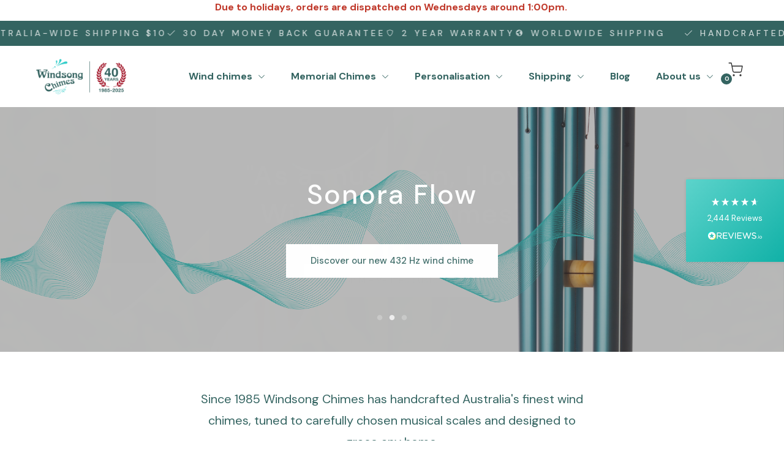

--- FILE ---
content_type: text/html; charset=utf-8
request_url: https://www.windsongchimes.com.au/
body_size: 19367
content:
<!DOCTYPE html>
<html lang="en">
<head itemscope itemtype="http://schema.org/WebSite">
	<meta http-equiv="Content-Type" content="text/html; charset=utf-8"/>
<meta name="keywords" content="Home"/>
<meta name="description" content="Windsong Chimes are Australia&#39;s finest hand crafted wind chimes, since 1985. Using sustainable timbers and rust free aluminium, will last for generations. Listen online."/>
<meta name="viewport" content="width=device-width, initial-scale=1.0, user-scalable=0"/>
<meta property="og:image" content="https://www.windsongchimes.com.au/assets/website_logo.png"/>
<meta property="og:title" content="Windsong Chimes, Australia&#39;s finest handmade wind chimes | Listen online. "/>
<meta property="og:site_name" content="Windsong wind chimes, Australia"/>
<meta property="og:type" content="website"/>
<meta property="og:url" content="https://www.windsongchimes.com.au/"/>
<meta property="og:description" content="Windsong Chimes are Australia&#39;s finest hand crafted wind chimes, since 1985. Using sustainable timbers and rust free aluminium, will last for generations. Listen online."/>

<title itemprop='name'>Windsong Chimes, Australia&#39;s finest handmade wind chimes | Listen online. </title>
<title>Windsong Chimes, Australia&#39;s finest handmade wind chimes | Listen online. </title>
<!-- Google font -->
<link href="https://fonts.googleapis.com/css2?family=DM+Sans:ital,wght@0,400;0,500;0,700;1,400&display=swap" rel="stylesheet">

<!-- Google icon -->
<link href="https://fonts.googleapis.com/icon?family=Material+Icons"
      rel="stylesheet">

<link rel="canonical" href="https://www.windsongchimes.com.au/" itemprop="url"/>
<link rel="shortcut icon" href="/assets/favicon_logo.png?1768196336"/>
<link rel="stylesheet" type="text/css" href="https://maxcdn.bootstrapcdn.com/font-awesome/4.7.0/css/font-awesome.min.css" media="all"/>
<link rel="stylesheet" type="text/css" href="https://cdn.neto.com.au/assets/neto-cdn/jquery_ui/1.11.1/css/custom-theme/jquery-ui-1.8.18.custom.css" media="all"/>
<link rel="stylesheet" type="text/css" href="https://cdn.neto.com.au/assets/neto-cdn/fancybox/2.1.5/jquery.fancybox.css" media="all"/>
<link class="theme-selector" rel="stylesheet" type="text/css" href="/assets/themes/d8-wr-2/css/app.css?1768196336" media="all"/>
<link rel="stylesheet" type="text/css" href="/assets/themes/d8-wr-2/css/style.css?1768196336" media="all"/>
<link rel="stylesheet" type="text/css" href="/assets/themes/d8-wr-2/js/slick/slick.css?1768196336"/>
<link rel="stylesheet" type="text/css" href="/assets/themes/d8-wr-2/js/slick/slick-theme.css?1768196336"/>
<link href="https://fonts.googleapis.com/css?family=Montserrat:300,400,500,600,700" rel="stylesheet">
<link href="https://fonts.googleapis.com/css?family=Muli:400,600,700,800" rel="stylesheet">
<link rel="stylesheet" href="https://maxcdn.icons8.com/fonts/line-awesome/1.1/css/line-awesome-font-awesome.min.css">


<!--[if lte IE 8]>
	<script type="text/javascript" src="https://cdn.neto.com.au/assets/neto-cdn/html5shiv/3.7.0/html5shiv.js"></script>
	<script type="text/javascript" src="https://cdn.neto.com.au/assets/neto-cdn/respond.js/1.3.0/respond.min.js"></script>
<![endif]-->
<!-- Begin: Script 92 -->
<script async src="https://js.stripe.com/v3/"></script>
<!-- End: Script 92 -->
<!-- Begin: Script 106 -->
<!-- Global site tag (gtag.js) - Google Analytics -->
<script async src="https://www.googletagmanager.com/gtag/js?id=G-BVJK603VPQ"></script>
<script>
  window.dataLayer = window.dataLayer || [];
  function gtag(){dataLayer.push(arguments);}
  gtag('js', new Date());
    gtag('config', 'G-BVJK603VPQ', {
      send_page_view: false
    });
</script>
<!-- End: Script 106 -->
<!-- Begin: Script 115 -->
<meta name="msvalidate.01" content="ADEEE927435770B1AD018CACB5B54031" />
<!-- End: Script 115 -->



<!-- script src="https://cdnjs.cloudflare.com/ajax/libs/howler/2.0.14/howler.min.js"></script -->
<!-- For chimes sound -->
		<script src="/assets/audio_files/howler.min.js"></script>
	
<!-- End For chimes sound -->
</head>

<body id="n_home" class="n_d8-wr-2">
	<a href="#main-content" class="sr-only sr-only-focusable">Skip to main content</a>
	<!-- Header Announcement -->
<div class="bg-light text-center py-2">
        <div class="container">
            <div class="row">
                <div class="col-12">
                    <strong><p><span style="color:#c0392b;"><strong>Due to holidays, orders are dispatched on Wednesdays around 1:00pm.&nbsp;</strong></span></p></strong>
                </div>
            </div>
        </div>
    </div>
<!-- Chris comment out orginal  
	<!-- Announcement --
	
	<!-- End Announcement -->
	<!-- End chrisr comment out -->
	
		<!-- Shipping Announcement -->

		<section>
				<div>
				<style>
			@keyframes marquee-x {
				0% {
				  transform: translateX(0%);
				}
			  
				100% {
				  transform: translateX(-100%);
				}
			  }
			  
			  @keyframes marquee-y {
				0% {
				  transform: translateY(0%);
				}
			  
				100% {
				  transform: translateY(-100%);
				}
			  }
		</style>
		<div
			style="background-color: #346461; padding: 10px 0; display: flex; overflow: hidden; font-weight: 500; color: #333; letter-spacing: 4px; text-transform: uppercase;"
		>
		<div
			style="display:flex;flex-shrink:0;align-items:center;gap:3rem; animation:marquee-x 30s linear infinite; opacity: 0.75; padding-right: 3rem;"
			aria-hidden="false"
		>
			<p style="margin-bottom: 0px; font-size: 14px; color: white;">
				<i class="fa fa-check" aria-hidden="true"></i> 
				Handcrafted in Australia
			</p>
			<p style="margin-bottom: 0px; font-size: 14px; color: white;">
				<i class="fa fa-truck" aria-hidden="true"></i> 
				Australia-wide shipping $10
			</p>
			<p style="margin-bottom: 0px; font-size: 14px; color: white;">
				<i class="fa fa-check" aria-hidden="true"></i> 
				30 day money back guarantee
			</p>
			<p style="margin-bottom: 0px; font-size: 14px; color: white;">
				<i class="fa fa-shield" aria-hidden="true"></i> 
				2 year warranty
			</p>
			<p style="margin-bottom: 0px; font-size: 14px; color: white;">
				<i class="fa fa-globe" aria-hidden="true"></i> 
 				Worldwide shipping
			</p>
		</div>
		<div
			style="display:flex;flex-shrink:0;align-items:center;gap:3rem; animation:marquee-x 30s linear infinite; opacity: 0.75; padding-right: 3rem;"
			aria-hidden="true"
		>
			<p style="margin-bottom: 0px; font-size: 14px; color: white;">
				<i class="fa fa-check" aria-hidden="true"></i> 
				Handcrafted in Australia
			</p>
			<p style="margin-bottom: 0px; font-size: 14px; color: white;">
				<i class="fa fa-truck" aria-hidden="true"></i> 
				Australia-wide shipping $10
			</p>
			<p style="margin-bottom: 0px; font-size: 14px; color: white;">
				<i class="fa fa-check" aria-hidden="true"></i> 
				30 day money back guarantee
			</p>
			<p style="margin-bottom: 0px; font-size: 14px; color: white;">
				<i class="fa fa-shield" aria-hidden="true"></i> 
				2 year warranty
			</p>
			<p style="margin-bottom: 0px; font-size: 14px; color: white;">
				<i class="fa fa-globe" aria-hidden="true"></i> 
				Worldwide shipping
			</p>
		</div>
	  </div>
                </div>

		</section>
	<!-- End Shipping Announcement -->
	
	<!-- Header -->
	<header id="wrapper-header">
		<div class="header-container container hidden-xs hidden-sm">

		<!-- Logo -->
		<div class="wrapper-logo header-logo-container text-center">
			<a href="https://www.windsongchimes.com.au" title="Windsong Chimes">
				<img class="logo" src="/assets/website_logo.png" alt="Windsong Chimes"/>
			</a>
		</div>

		<!-- <div class="header-menu-container header-left-container"> -->
			<!-- Search -->
				<!-- <div class="header-search">
					<button class="search-btn" type="button" data-toggle="collapse" data-target="#searchToggle" aria-expanded="true"><i class="fa fa-search"></i></button>
				</div> -->

			<ul class="nav navbar-nav product-menu" role="navigation" aria-label="Main menu">
			<li class="lvl-1 mega dropdown dropdown-hover">
							<a href="/" class="ease dropdown-toggle">
								Wind chimes
								<i class="fa fa-angle-down" aria-hidden="true"></i></a>
							<ul class="dropdown-menu level2">
									<li class="lvl-2 ">
							<h3>Wind chimes</h3>
							<ul>
									<li class="lvl-3 ">
							<a href="/willow-wind-chime">Willow - AUD $169</a>
							</li><li class="lvl-3 ">
							<a href="/rani-wind-chime">Rani - AUD $189</a>
							</li><li class="lvl-3 ">
							<a href="/orleans-wind-chime">Orleans - AUD $219</a>
							</li><li class="lvl-3 ">
							<a href="/concerto-wind-chime">Concerto - AUD $219</a>
							</li><li class="lvl-3 ">
							<a href="/mikado-wind-chime">Mikado - AUD $299</a>
							</li><li class="lvl-3 ">
							<a href="/malay-wind-chime">Malay - AUD $299</a>
							</li><li class="lvl-3 ">
							<a href="/sonora-flow-432hz-wind-chime">Sonora Flow - AUD $309</a>
							</li><li class="lvl-3 ">
							<a href="/cathedral-wind-chime">Cathedral - AUD $319</a>
							</li><li class="lvl-3 ">
							<a href="/sanctuary-wind-chime">Sanctuary - AUD $329</a>
							</li><li class="lvl-3 ">
							<a href="/celestial-wind-chime">Celestial - AUD $359</a>
							</li><li class="lvl-3 ">
							<a href="/bo-bells-wind-chime">Bo Bells - AUD $399</a>
							</li><li class="lvl-3 ">
							<a href="/abbey-wind-chime-3-pipe">Abbey 3 - AUD $359</a>
							</li><li class="lvl-3 ">
							<a href="/abbey-wind-chime-6-pipe">Abbey 6 - AUD $469</a>
							</li><li class="lvl-3 ">
							<a href="/browse-by-sound">- - - - - - - - - - - - - - </a>
							</li><li class="lvl-3 ">
							<a href="/browse-by-sound">BROWSE BY SOUND - Play one or more chimes together</a>
							</li>
								</ul>
							</li><li class="lvl-2 ">
							<h3>Browse by mood</h3>
							<ul>
									<li class="lvl-3 ">
							<h4>Contemplation</h4>
							<ul>
									<li class="lvl-4 ">
							<a href="/rani-wind-chime">Rani</a>
							</li><li class="lvl-4 ">
							<a href="/sanctuary-wind-chime">Sanctuary</a>
							</li><li class="lvl-4 ">
							<a href="/sonora-flow-432hz-wind-chime">Sonora Flow</a>
							</li><li class="lvl-4 ">
							<a href="/celestial-wind-chime">Celestial</a>
							</li><li class="lvl-4 ">
							<a href="/bo-bells-wind-chime">Bo Bells</a>
							</li><li class="lvl-4 ">
							<a href="/abbey-wind-chime-3-pipe">Abbey 3</a>
							</li><li class="lvl-4 ">
							<a href="/abbey-wind-chime-6-pipe">Abbey 6</a>
							</li>
								</ul>
							</li><li class="lvl-3 ">
							<h4>Calmness</h4>
							<ul>
									<li class="lvl-4 ">
							<a href="/willow-wind-chime">Willow</a>
							</li><li class="lvl-4 ">
							<a href="/concerto-wind-chime">Concerto</a>
							</li><li class="lvl-4 ">
							<a href="/malay-wind-chime">Malay</a>
							</li><li class="lvl-4 ">
							<a href="/mikado-wind-chime">Mikado</a>
							</li><li class="lvl-4 ">
							<a href="/cathedral-wind-chime">Cathedral</a>
							</li><li class="lvl-4 ">
							<a href="/sanctuary-wind-chime">Sanctuary</a>
							</li>
								</ul>
							</li><li class="lvl-3 ">
							<h4>Tranquility</h4>
							<ul>
									<li class="lvl-4 ">
							<a href="/malay-wind-chime">Malay</a>
							</li><li class="lvl-4 ">
							<a href="/sonora-flow-432hz-wind-chime">Sonora Flow</a>
							</li><li class="lvl-4 ">
							<a href="/abbey-wind-chime-3-pipe">Abbey 3</a>
							</li><li class="lvl-4 ">
							<a href="/abbey-wind-chime-6-pipe">Abbey 6</a>
							</li>
								</ul>
							</li><li class="lvl-3 ">
							<h4>Revitalisation</h4>
							<ul>
									<li class="lvl-4 ">
							<a href="/orleans-wind-chime">Orleans</a>
							</li><li class="lvl-4 ">
							<a href="/cathedral-wind-chime">Cathedral</a>
							</li><li class="lvl-4 ">
							<a href="/sonora-flow-432hz-wind-chime">Sonora Flow</a>
							</li>
								</ul>
							</li><li class="lvl-3 ">
							<h4>Healing</h4>
							<ul>
									<li class="lvl-4 ">
							<a href="/sonora-flow-432hz-wind-chime">Sonora Flow 432&nbsp;Hz</a>
							</li><li class="lvl-4 ">
							<a href="/sanctuary-wind-chime">Sanctuary</a>
							</li>
								</ul>
							</li>
								</ul>
							</li>
									<li>
										<h3>Memorial chimes</h3>

<p><a href="/memorial-and-cremation-ashes-wind-chimes/" style="padding: 0px;">Personalised memorial and cremation wind chimes</a></p>

<p><a href="/memorial-and-cremation-ashes-wind-chimes/" style="padding: 0px;"><img alt="" src="https://www.windsongchimes.com.au/assets/images/thumb-mega-menu-memorial.jpg" style="height: 100px; width: 100%; object-fit: cover;" /></a></p>

<p><a href="/pet-memorial-and-pet-cremation-wind-chimes/" style="padding: 0px;">Personalised pet memorial and cremation wind chimes</a></p>

<p><a href="/pet-memorial-and-pet-cremation-wind-chimes/" style="padding: 0px;"><img alt="" src="https://www.windsongchimes.com.au/assets/images/thumb-mega-menu-pet-memorial.jpg" style="height: 100px; width: 100%; object-fit: cover;" /></a></p>

<p><a href="https://www.windsongchimes.com.au/blog/windsong-chimes-blog/how-to-write-a-memorial-gift-tag/" style="padding: 0px;">Need help writing a gift card?</a></p>

<p><a href="https://www.windsongchimes.com.au/blog/windsong-chimes-blog/how-to-write-a-memorial-gift-tag/" style="padding: 0px;"><img alt="" src="/assets/images/thmb_close-up-hand-writing-note.jpg" style="height: 100px; width: 100%; object-fit: cover;" /></a></p>
										</li>
									<li>
										<h3>Accessories</h3>

<ul>
	<li><a href="/gillys-windsong-alfresco-timber-oil-50ml">Timber oil</a></li>
	<li><a href="/stainless-steel-swivel-hook">Swivel hook</a></li>
	<li><a href="/spare-parts">Spare parts</a></li>
</ul>

<h3>Refurbishing</h3>

<a href="/wind-chime-refurbishing/" style="padding: 0px;"><p>Wind chime repair service</p>

<p><img alt="" src="https://www.windsongchimes.com.au/assets/images/mega_refurb.jpg" style="height: 100px; width: 50%; object-fit: cover;" /></p></a>

<h3>Wind chime blog</h3>

<a href="/wind-chimes-blog/" style="padding: 0px;"><p>Read our blog posts</p>

<p><img alt="" src="https://www.windsongchimes.com.au/assets/images/blog_thmb.jpg" style="height: 100px; width: 50%; object-fit: cover;" /></p></a>
										</li>
									</ul>
							</li><li class="lvl-1  dropdown dropdown-hover">
							<a href="/memorial-and-cremation-ashes-wind-chimes/" class="ease dropdown-toggle">
								Memorial Chimes
								<i class="fa fa-angle-down" aria-hidden="true"></i></a>
							<ul class="dropdown-menu level2">
									<li class="lvl-2 ">
							<a href="/memorial-willow-wind-chime" class="ease nuhover dropdown-toggle">Memorial wind chimes</a>
							</li><li class="lvl-2 ">
							<a href="/cremation-ashes-willow-wind-chime" class="ease nuhover dropdown-toggle">Cremation ashes wind chimes</a>
							</li><li class="lvl-2 ">
							<span class="href-style ease nuhover dropdown-toggle">- - - - - - - </span>
							</li><li class="lvl-2 ">
							<a href="/pet-memorial-wind-chime" class="ease nuhover dropdown-toggle">Pet memorial wind chimes</a>
							</li><li class="lvl-2 ">
							<a href="/pet-cremation-ashes-wind-chime" class="ease nuhover dropdown-toggle">Pet cremation ashes wind chimes</a>
							</li><li class="lvl-2 ">
							<span class="href-style ease nuhover dropdown-toggle">- - - - - - - </span>
							</li><li class="lvl-2 ">
							<a href="/cremation-ashes-pendant" class="ease nuhover dropdown-toggle">Add a cremation ashes pendant to any chime</a>
							</li><li class="lvl-2 ">
							<span class="href-style ease nuhover dropdown-toggle">- - - - - - - </span>
							</li><li class="lvl-2 ">
							<a href="/blog/windsong-chimes-blog/how-to-write-a-memorial-gift-tag/" class="ease nuhover dropdown-toggle">Need help writing a sympathy card?</a>
							</li>
									</ul>
							</li><li class="lvl-1  dropdown dropdown-hover">
							<a href="/design-your-own-engraving/" class="ease dropdown-toggle">
								Personalisation
								<i class="fa fa-angle-down" aria-hidden="true"></i></a>
							<ul class="dropdown-menu level2">
									<li class="lvl-2 ">
							<a href="/blog/wedding-anniversary-gifts/" class="ease nuhover dropdown-toggle">Weddings and anniversaries</a>
							</li><li class="lvl-2 ">
							<a href="/design-your-own-engraving/#birthdays" class="ease nuhover dropdown-toggle">Birthdays</a>
							</li><li class="lvl-2 ">
							<a href="/design-your-own-engraving/#home" class="ease nuhover dropdown-toggle">House warming</a>
							</li><li class="lvl-2 ">
							<a href="/design-your-own-engraving/#friends" class="ease nuhover dropdown-toggle">Friendships</a>
							</li><li class="lvl-2 ">
							<a href="/design-your-own-engraving#mothers" class="ease nuhover dropdown-toggle">Mother's Day</a>
							</li><li class="lvl-2 ">
							<a href="/design-your-own-engraving#fathers" class="ease nuhover dropdown-toggle">Father's Day</a>
							</li><li class="lvl-2 ">
							<a href="/design-your-own-engraving/#memorial" class="ease nuhover dropdown-toggle">Memorial and sympathy</a>
							</li><li class="lvl-2 ">
							<a href="/design-your-own-engraving/#petmemorial" class="ease nuhover dropdown-toggle">Pet memorials</a>
							</li><li class="lvl-2 ">
							<a href="/extra-engraving" class="ease nuhover dropdown-toggle">Pipe engraving</a>
							</li>
									</ul>
							</li><li class="lvl-1  dropdown dropdown-hover">
							<a href="/wind-chimes-australia" class="ease dropdown-toggle">
								Shipping
								<i class="fa fa-angle-down" aria-hidden="true"></i></a>
							<ul class="dropdown-menu level2">
									<li class="lvl-2 ">
							<a href="/wind-chimes-australia" class="ease nuhover dropdown-toggle">Australia wide shipping</a>
							</li><li class="lvl-2 ">
							<a href="/international-shipping/" class="ease nuhover dropdown-toggle">International shipping</a>
							</li><li class="lvl-2 ">
							<a href="/shipping-to-USA" class="ease nuhover dropdown-toggle">USA shipping & tariffs</a>
							</li>
									</ul>
							</li><li class="lvl-1  ">
							<a href="/wind-chimes-blog/" class="ease ">
								Blog
								</a>
							</li><li class="lvl-1  dropdown dropdown-hover">
							<a href="/about-us/" class="ease dropdown-toggle">
								About us
								<i class="fa fa-angle-down" aria-hidden="true"></i></a>
							<ul class="dropdown-menu level2">
									<li class="lvl-2 ">
							<a href="/customer-reviews" class="ease nuhover dropdown-toggle">Customer reviews</a>
							</li><li class="lvl-2 ">
							<a href="/about-us/" class="ease nuhover dropdown-toggle">Our difference</a>
							</li><li class="lvl-2 ">
							<a href="/wind-chimes-faq/" class="ease nuhover dropdown-toggle">FAQ</a>
							</li><li class="lvl-2 ">
							<a href="/contact" class="ease nuhover dropdown-toggle">Contact us</a>
							</li>
									</ul>
							</li>
			</ul>
		<!-- </div> -->
			<!-- Social Icons -->
			<!-- <div class="wrapper-social col-sm-4">
				<ul class="list-inline list-social navbar-left" itemscope itemtype="http://schema.org/Organization">
					<li><a itemprop="sameAs" href="https://www.facebook.com/windsongchimes/" target="_blank"><i class="fa fa-facebook text-facebook"></i></a></li>
					<li><a itemprop="sameAs" href="https://www.instagram.com/windsongchimes/" target="_blank"><i class="fa fa-instagram text-instagram"></i></a></li>
					</ul>
			</div> -->

			<div class="wrapper-utility header-right-container">
				
				<!-- Accounts Menu -->
				<!-- <div class="header-social-block">
				<ul class="list-inline list-social navbar-left" itemscope itemtype="http://schema.org/Organization">
					<li><a itemprop="sameAs" href="https://www.facebook.com/windsongchimes/" target="_blank"><img src="/assets/themes/d8/img/Icons/facebook.svg"></a></li>
					<li><a itemprop="sameAs" href="https://www.instagram.com/windsongchimes/" target="_blank"><img src="/assets/themes/d8/img/Icons/instagram.svg"></a></li>
					</ul>
				</div> -->
				<!-- <div class="header-account">
					<div class="wrapper-accounts hidden-xs btn-group">
							<span nloader-content-id="gNY4yLEXPURhwFGts7OB5U4vRdLXTeKMX55d6dv7UN04aRuy77rwMz-AvD2G3RY79UGsf-03B6tEwCHzjdbuxA" nloader-content="[base64]" nloader-data="siVYfoACX5BIe8mrri__6OhTR2qqvnqFElfcJsCtkbA"></span></ul>
					</div>
				</div> -->

				<!-- Cart -->
				<div id="header-cart">
					<a href="#" data-toggle="dropdown" id="cartcontentsheader">
						<img src="/assets/themes/d8/img/Icons/shopping-cart.svg"> <span rel="a2c_item_count">0</span></span></a>
					<ul class="dropdown-menu">
						<li class="box" id="neto-dropdown">
							<div class="body padding" id="cartcontents"></div>
							<div class="footer"></div>
						</li>
					</ul>
				</div>
			</div>
		</div>


	</header>

	<!-- MOBILE -->
	<div class="wrapper-mob-header visible-xs visible-sm">
		<div class="mob-logo">
			<a href="https://www.windsongchimes.com.au" title="Windsong Chimes">
				<img class="logo" src="/assets/website_logo.png" alt="Windsong Chimes"/>
			</a>
		</div>
		<div class="mob-links">
			<!-- <span class="mob-search">
				<button class="search-btn" type="button" data-toggle="collapse" data-target="#searchToggle" aria-expanded="true"><i class="fa fa-search"></i></button>
			</span> -->
			<span class="mob-cart">
				<a href="https://www.windsongchimes.com.au/_mycart?tkn=cart&ts=1769264214135138" aria-label="Shopping cart">
					<div><i class="fa fa-shopping-cart" aria-hidden="true"></i></div>
					<span class="cart-count text-center" rel="a2c_item_count">0</span>
				</a>
			</span>
			<span class="mob-menu">
				<button class="navbar-slide-toggler navbar-toggler" type="button">
					<span class="h2"><i class="fa fa-bars"></i></span>
				</button>
			</span>
		</div>
	</div>

	<!-- Mobile Menu Script -->
	


	<!-- Mobile Menu -->
	<div class="overlay"></div>
	<div id="mobile-menu" class="visible-xs visible-sm">
		<div class="content-inner">
			<!-- Cart & Account -->
			<div class="account-btn">
				<a href="https://www.windsongchimes.com.au/_myacct" class="btn btn-default" aria-label="Account">
					<i class="fa fa-user"></i> <span nloader-content-id="YEj0mwD62B8qR_MWMfVD0B_MB_cAbh7y25tw21S7tWw4aRuy77rwMz-AvD2G3RY79UGsf-03B6tEwCHzjdbuxA" nloader-content="AOMgXY6YgzQM3IiRaAknZYisE1wzsZv784IwIKiFNyQVjoo1mGr_-tYLvDaQvCVx8DNIp4orhOe-shqJiajKsM_aLXjt-r10GvPtMWjvBiQ" nloader-data="siVYfoACX5BIe8mrri__6OhTR2qqvnqFElfcJsCtkbA"></span></a>
				<a class="navbar-slide-toggler navbar-toggler closebtn btn btn-default">
					<i class="fa fa-times"></i>
				</a>
			</div>

			<div class="navbar-collapse navbar-responsive-collapse">
						<ul class="nav navbar-nav" id="mob-menu">
							<li class="lvl-1">
											<div class="menu-level-wrapper">
				 										<a href="/" class="collapsed mob-drop">Wind chimes</a>
												 		<span data-toggle="collapse" data-parent="#mob-menu" href="#mob-menu-001" class="collapsed mob-drop"></span>
													</div>
													<ul id="mob-menu-001" class="panel-collapse collapse collapse-menu">
														<li class="lvl-2    ">
											<div class="menu-level-wrapper">
														<a href="/willow-wind-chime">Willow - AUD $169</a>
													</div>
											</li><li class="lvl-2    ">
											<div class="menu-level-wrapper">
														<a href="/rani-wind-chime">Rani - AUD $189</a>
													</div>
											</li><li class="lvl-2    ">
											<div class="menu-level-wrapper">
														<a href="/orleans-wind-chime">Orleans - AUD $219</a>
													</div>
											</li><li class="lvl-2    ">
											<div class="menu-level-wrapper">
														<a href="/concerto-wind-chime">Concerto - AUD $219</a>
													</div>
											</li><li class="lvl-2    ">
											<div class="menu-level-wrapper">
														<a href="/mikado-wind-chime">Mikado - AUD $299</a>
													</div>
											</li><li class="lvl-2    ">
											<div class="menu-level-wrapper">
														<a href="/malay-wind-chime">Malay - AUD $299</a>
													</div>
											</li><li class="lvl-2    ">
											<div class="menu-level-wrapper">
														<a href="/sonora-flow-432hz-wind-chime">Sonora Flow - AUD $309</a>
													</div>
											</li><li class="lvl-2    ">
											<div class="menu-level-wrapper">
														<a href="/cathedral-wind-chime">Cathedral - AUD $319</a>
													</div>
											</li><li class="lvl-2    ">
											<div class="menu-level-wrapper">
														<a href="/sanctuary-wind-chime">Sanctuary - AUD $329</a>
													</div>
											</li><li class="lvl-2    ">
											<div class="menu-level-wrapper">
														<a href="/celestial-wind-chime">Celestial - AUD $359</a>
													</div>
											</li><li class="lvl-2    ">
											<div class="menu-level-wrapper">
														<a href="/bo-bells-wind-chime">Bo Bells - AUD $399</a>
													</div>
											</li><li class="lvl-2    ">
											<div class="menu-level-wrapper">
														<a href="/abbey-wind-chime-3-pipe">Abbey 3 - AUD $359</a>
													</div>
											</li><li class="lvl-2    ">
											<div class="menu-level-wrapper">
														<a href="/abbey-wind-chime-6-pipe">Abbey 6 - AUD $469</a>
													</div>
											</li><li class="lvl-2    ">
											<div class="menu-level-wrapper">
														<a href="/browse-by-sound">Browse by sound</a>
													</div>
											</li><li class="lvl-2    ">
											<div class="menu-level-wrapper">
														<a href="/wind-chimes/accessories/">Accessories</a>
													</div>
											</li><li class="lvl-2    ">
											<div class="menu-level-wrapper">
														<a href="/spare-parts/">Spare parts</a>
													</div>
											</li><li class="lvl-2    ">
											<div class="menu-level-wrapper">
														<a href="/wind-chime-refurbishing/">Repairs & refurbishing</a>
													</div>
											</li>
													</ul>
											</li><li class="lvl-1">
											<div class="menu-level-wrapper">
				 										<a href="/memorial-and-cremation-ashes-wind-chimes/" class="collapsed mob-drop">Memorial chimes</a>
												 		<span data-toggle="collapse" data-parent="#mob-menu" href="#mob-menu-002" class="collapsed mob-drop"></span>
													</div>
													<ul id="mob-menu-002" class="panel-collapse collapse collapse-menu">
														<li class="lvl-2    ">
											<div class="menu-level-wrapper">
														<a href="/memorial-willow-wind-chime">Memorial wind chimes</a>
													</div>
											</li><li class="lvl-2    ">
											<div class="menu-level-wrapper">
														<a href="/cremation-ashes-willow-wind-chime">Cremation wind chimes</a>
													</div>
											</li><li class="lvl-2    ">
											<div class="menu-level-wrapper">
														<a href="/pet-memorial-wind-chime">Pet memorial wind chimes</a>
													</div>
											</li><li class="lvl-2    ">
											<div class="menu-level-wrapper">
														<a href="/pet-cremation-ashes-wind-chime">Pet cremation wind chimes</a>
													</div>
											</li><li class="lvl-2    ">
											<div class="menu-level-wrapper">
														<a href="/cremation-ashes-pendant">Cremation Ashes Pendant</a>
													</div>
											</li><li class="lvl-2    ">
											<div class="menu-level-wrapper">
														<a href="/blog/windsong-chimes-blog/how-to-write-a-memorial-gift-tag/">Help writing a gift tag</a>
													</div>
											</li>
													</ul>
											</li><li class="lvl-1">
											<div class="menu-level-wrapper">
				 										<a href="/design-your-own-engraving/" class="collapsed mob-drop">Personalisation</a>
												 		<span data-toggle="collapse" data-parent="#mob-menu" href="#mob-menu-003" class="collapsed mob-drop"></span>
													</div>
													<ul id="mob-menu-003" class="panel-collapse collapse collapse-menu">
														<li class="lvl-2    ">
											<div class="menu-level-wrapper">
														<a href="/design-your-own-engraving/">Gallery of custom designs</a>
													</div>
											</li><li class="lvl-2    ">
											<div class="menu-level-wrapper">
														<a href="/wedding-anniversaries/">Wedding and anniversary gifts</a>
													</div>
											</li><li class="lvl-2    ">
											<div class="menu-level-wrapper">
														<a href="/extra-engraving">Pipe engraving</a>
													</div>
											</li>
													</ul>
											</li><li class="lvl-1">
											<div class="menu-level-wrapper">
				 										<a href="" class="collapsed mob-drop">About us</a>
												 		<span data-toggle="collapse" data-parent="#mob-menu" href="#mob-menu-004" class="collapsed mob-drop"></span>
													</div>
													<ul id="mob-menu-004" class="panel-collapse collapse collapse-menu">
														<li class="lvl-2    ">
											<div class="menu-level-wrapper">
														<a href="/about-us/">About Windsong Chimes</a>
													</div>
											</li><li class="lvl-2    ">
											<div class="menu-level-wrapper">
														<a href="/see-why-our-quality-is-the-best/">See our our quality</a>
													</div>
											</li><li class="lvl-2    ">
											<div class="menu-level-wrapper">
														<a href="/customer-reviews">Customer reviews</a>
													</div>
											</li><li class="lvl-2    ">
											<div class="menu-level-wrapper">
														<a href="/contact">Contact us</a>
													</div>
											</li>
													</ul>
											</li><li class="lvl-1">
											<div class="menu-level-wrapper">
														<a href="/shipping-to-USA">USA shipping and tariffs</a>
													</div>
											</li><li class="lvl-1">
											<div class="menu-level-wrapper">
				 										<a href="/wind-chimes-australia" class="collapsed mob-drop">Shipping</a>
												 		<span data-toggle="collapse" data-parent="#mob-menu" href="#mob-menu-006" class="collapsed mob-drop"></span>
													</div>
													<ul id="mob-menu-006" class="panel-collapse collapse collapse-menu">
														<li class="lvl-2    ">
											<div class="menu-level-wrapper">
														<a href="/wind-chimes-australia">Australia wide shipping</a>
													</div>
											</li><li class="lvl-2    ">
											<div class="menu-level-wrapper">
														<a href="/international-shipping/">International shipping</a>
													</div>
											</li>
													</ul>
											</li><li class="lvl-1">
											<div class="menu-level-wrapper">
														<a href="/wind-chimes-blog/">Blog</a>
													</div>
											</li><li class="lvl-1">
											<div class="menu-level-wrapper">
														<a href="/wind-chimes-faq/">FAQ</a>
													</div>
											</li></ul>
			</div>
		</div>
	</div>
	<div class="clear"></div>
	</div>

	<!-- <div id="searchToggle" class="collapse" aria-expanded="true">
		<form class="search-form" name="productsearch" method="get" action="/">
			<div class="form-group">
				<input type="hidden" name="rf" value="kw">
				<input class="form-control input-lg search-bar ajax_search" id="name_search" autocomplete="off" name="kw" value="" placeholder="Search our range..." type="search">
				<button type="submit" value="Search" class="search-btn-submit">Search</button>
			</div>
			<button class="search-close-btn" type="button" data-toggle="collapse" data-target="#searchToggle" aria-expanded="true" aria-controls="collapseExample"><i class="fa fa-times" aria-hidden="true"></i></button>
		</form>
	</div> -->

	<!-- Main Content -->
	<div id="main-content" class="container" role="main"></div>
<!-- START REVIEW SIDE WIDGET -->
<div class="reviews-io-floating-widget"
  widget-id="We0HL8uTofqycXpl"
 data-store-name="windsong-chimes"
 lang="en"
 ></div>
<script src='//widget.reviews.io/modern-widgets/floating.js'></script>
<!-- END REVIEW SIDE WIDGET -->


<!-- Home carousel advert -->
<!-- Slideshow -->
		<section class="wrapper-carousel">
			<div class="carousel-slider"><div id="0" class="advert-carousel item active">
	
		<img src="/assets/marketing/77.jpg?1717642657" class="advert-carousel-img img-responsive" alt="&quot;As a musician, I love Windsong Chimes&quot;" border="0" >
		<div class="carousel-caption">
				<div class="container">
					<div class="carousel-caption-wrapper">
						<h1>&quot;As a musician, I love Windsong Chimes&quot;</h1><a class="btn white-btn" href="/customer-reviews">Simon M - Verified customer</a></div>
				</div>
			</div>
		</div>
<div id="1" class="advert-carousel item ">
	
		<img src="/assets/marketing/55.png?1742431736" class="advert-carousel-img img-responsive" alt="Sonora Flow" border="0" >
		<div class="carousel-caption">
				<div class="container">
					<div class="carousel-caption-wrapper">
						<h1>Sonora Flow</h1><a class="btn white-btn" href="/sonora-flow-432hz-wind-chime">Discover our new 432 Hz wind chime</a></div>
				</div>
			</div>
		</div>
<div id="2" class="advert-carousel item ">
	
		<img src="/assets/marketing/76.jpg?1732319608" class="advert-carousel-img img-responsive" alt="The music is gentle and melodic, I&#39;m so happy" border="0" >
		<div class="carousel-caption">
				<div class="container">
					<div class="carousel-caption-wrapper">
						<h1>The music is gentle and melodic, I&#39;m so happy</h1><a class="btn white-btn" href="/customer-reviews">See more customer reviews</a></div>
				</div>
			</div>
		</div>
</div>
		</section>


<!-- End Home carousel advert -->

<!-- Home Description -->
	<section id="homepage-content" class="n-responsive-content" aria-label="Main description">
		<div class="container text-center">
		    <div class="homepage-content-text"><p>Since 1985 Windsong Chimes has handcrafted Australia's finest wind chimes, tuned to carefully chosen musical scales and designed to grace any home.</p>

<p>&nbsp;</p>

<p><img alt="" src="/assets/themes/d8/img/Graphics/swirls.svg" style="width: 102px; height: 58px;" /></p>
</div>
		    <!-- <img src="/assets/themes/d8/img/Graphics/swirls.svg"> -->
			
		</div>
	</section>
<!-- Full range carousel -->
<style>
    .home-products {
        display: grid;
        grid-template-columns: 1fr 1fr 1fr 1fr;
        gap: 20px;
        margin-bottom: 20px;
    }

    @media screen and (max-width: 1024px) {
        .home-products {
            grid-template-columns: 1fr 1fr 1fr;
        }
    }

    @media screen and (max-width: 768px) {
        .home-products {
            grid-template-columns: 1fr 1fr;
        }
    }

    @media screen and (max-width: 480px) {
        .home-products {
            grid-template-columns: 1fr;
        }
    }
</style>
<div class="container home-products">
    <div id="0" class=" item active" aria-label="Product Thumbnail">
	<div class="thumbnail" >
		<meta itemprop="brand" content="Australian Made Windsong Chimes"/>
		
		<meta itemprop="mpn" content="WI"/>
		<div class="thumbnail-image">
			<a class="thumbnail-image-link" href="https://www.windsongchimes.com.au/willow-wind-chime">
				<img src="/assets/thumbL/WI.webp?20241013121838" class="product-image" alt="Willow Wind Chime">
			</a>

			<!-- Sound button -->
			<div class="play-btn-container">
				<button class="windsong-listen" data-audio-src="/assets/audio_files/windchimes/Willow_Preview.mp3">
				</button>
			</div>
			<!-- End Sound button -->
		</div>

		
		<div class="caption">
            
			<!-- Colour -->
			<a class="_itmspec_lnk thumbnail nColourSwatch" href="https://www.windsongchimes.com.au/willow-wind-chime" ref="2_103" data-toggle="tooltip" data-placement="top" title="Blush" data-variation-image="/assets/thumbL/WIBH.webp?20241013122342">
								<div class="_itmspec_listitm" ref="2_103">
									<img class="nSwatchProduct" src="/assets/itmspecific/103.jpg?1689381979" alt="Blush" />
									</div>
							</a>
					<a class="_itmspec_lnk thumbnail nColourSwatch" href="https://www.windsongchimes.com.au/willow-wind-chime" ref="2_9" data-toggle="tooltip" data-placement="top" title="Blue" data-variation-image="/assets/thumbL/WIBL.webp?20241013121936">
								<div class="_itmspec_listitm" ref="2_9">
									<img class="nSwatchProduct" src="/assets/itmspecific/9.jpg?1689382900" alt="Blue" />
									</div>
							</a>
					<a class="_itmspec_lnk thumbnail nColourSwatch" href="https://www.windsongchimes.com.au/willow-wind-chime" ref="2_10" data-toggle="tooltip" data-placement="top" title="Bronze" data-variation-image="/assets/thumbL/WIBZ.webp?20241013122057">
								<div class="_itmspec_listitm" ref="2_10">
									<img class="nSwatchProduct" src="/assets/itmspecific/10.jpg?1689382737" alt="Bronze" />
									</div>
							</a>
					<a class="_itmspec_lnk thumbnail nColourSwatch" href="https://www.windsongchimes.com.au/willow-wind-chime" ref="2_11" data-toggle="tooltip" data-placement="top" title="Champagne" data-variation-image="/assets/thumbL/WICH.webp?20241013122243">
								<div class="_itmspec_listitm" ref="2_11">
									<img class="nSwatchProduct" src="/assets/itmspecific/11.jpg?1689382747" alt="Champagne" />
									</div>
							</a>
					<a class="_itmspec_lnk thumbnail nColourSwatch" href="https://www.windsongchimes.com.au/willow-wind-chime" ref="2_12" data-toggle="tooltip" data-placement="top" title="Gunmetal" data-variation-image="/assets/thumbL/WIGM.webp?20241013122136">
								<div class="_itmspec_listitm" ref="2_12">
									<img class="nSwatchProduct" src="/assets/itmspecific/12.jpg?1689382791" alt="Gunmetal" />
									</div>
							</a>
					
			<!-- End colour -->
    
			<h3 itemprop="name"><a href="https://www.windsongchimes.com.au/willow-wind-chime" title="Willow Wind Chime">Willow Wind Chime</a></h3>

			
			<p id="5-42" style="font-size:12px;margin-bottom:0px;">
						<strong>Tuning:</strong> C Pentatonic
					</p><p id="25-117" style="font-size:12px;margin-bottom:0px;">
						<strong>Notes:</strong> C D E G A
					</p><p id="11-39" style="font-size:12px;margin-bottom:0px;">
						<strong>Pipes:</strong> 5 fluted 20 mm diameter pipes
					</p><p id="9-40" style="font-size:12px;margin-bottom:0px;">
						<strong>Hanging length:</strong> 78cm (31")
					</p>

			<div class="ruk_rating_snippet" data-sku="WIBL;WIBH;WIBZ;WICH;WIGM;"></div>
			<p class="price" itemprop="offers" itemscope itemtype="http://schema.org/Offer">
				<a href="https://www.windsongchimes.com.au/willow-wind-chime">
				
						<span itemprop="price" content="169">AUD $169.00 </span>
					<meta itemprop="priceCurrency" content="AUD">
				</a>
			</p>
			<!-- Purchase Logic -->
				<form class="form-inline buying-options">
					<input type="hidden" id="sku9z2s3WI" name="sku9z2s3WI" value="WI">
					<input type="hidden" id="model9z2s3WI" name="model9z2s3WI" value="Willow Wind Chime">
					<input type="hidden" id="thumb9z2s3WI" name="thumb9z2s3WI" value="/assets/thumb/WI.webp?20241013121838">
					<input type="hidden" id="qty9z2s3WI" name="qty9z2s3WI" value="1" class="input-tiny">
					<a href="https://www.windsongchimes.com.au/willow-wind-chime" title="View Willow Wind Chime Buying Options" class="btn btn-primary btn-block btn-loads" data-loading-text="<i class='fa fa-spinner fa-spin' style='font-size: 14px'></i>">See Options</a>
					</form>
				<!-- /Purchase Logic -->
			</div>

		
		
		</div>

</div>
<div id="6" class=" item " aria-label="Product Thumbnail">
	<div class="thumbnail" >
		<meta itemprop="brand" content="Australian Made Windsong Chimes"/>
		
		<meta itemprop="mpn" content="RA"/>
		<div class="thumbnail-image">
			<a class="thumbnail-image-link" href="https://www.windsongchimes.com.au/rani-wind-chime">
				<img src="/assets/thumbL/RA.webp?20241213164433" class="product-image" alt="Rani Wind Chime">
			</a>

			<!-- Sound button -->
			<div class="play-btn-container">
				<button class="windsong-listen" data-audio-src="/assets/audio_files/windchimes/Rani_Preview.mp3">
				</button>
			</div>
			<!-- End Sound button -->
		</div>

		
		<div class="caption">
            
			<!-- Colour -->
			<a class="_itmspec_lnk thumbnail nColourSwatch" href="https://www.windsongchimes.com.au/rani-wind-chime" ref="2_10" data-toggle="tooltip" data-placement="top" title="Bronze" data-variation-image="/assets/thumbL/RABZ.webp?20241013120912">
								<div class="_itmspec_listitm" ref="2_10">
									<img class="nSwatchProduct" src="/assets/itmspecific/10.jpg?1689382737" alt="Bronze" />
									</div>
							</a>
					<a class="_itmspec_lnk thumbnail nColourSwatch" href="https://www.windsongchimes.com.au/rani-wind-chime" ref="2_11" data-toggle="tooltip" data-placement="top" title="Champagne" data-variation-image="/assets/thumbL/RACH.webp?20241013121028">
								<div class="_itmspec_listitm" ref="2_11">
									<img class="nSwatchProduct" src="/assets/itmspecific/11.jpg?1689382747" alt="Champagne" />
									</div>
							</a>
					
			<!-- End colour -->
    
			<h3 itemprop="name"><a href="https://www.windsongchimes.com.au/rani-wind-chime" title="Rani Wind Chime">Rani Wind Chime</a></h3>

			
			<p id="5-46" style="font-size:12px;margin-bottom:0px;">
						<strong>Tuning:</strong> C Minor (Indian scale)
					</p><p id="25-116" style="font-size:12px;margin-bottom:0px;">
						<strong>Notes:</strong> C E F G A# C
					</p><p id="11-43" style="font-size:12px;margin-bottom:0px;">
						<strong>Pipes:</strong> 6 fluted 20 mm diameter pipes
					</p><p id="9-44" style="font-size:12px;margin-bottom:0px;">
						<strong>Hanging length:</strong> 80cm (32")
					</p>

			<div class="ruk_rating_snippet" data-sku="RABZ;RACH;"></div>
			<p class="price" itemprop="offers" itemscope itemtype="http://schema.org/Offer">
				<a href="https://www.windsongchimes.com.au/rani-wind-chime">
				
						<span itemprop="price" content="189">AUD $189.00 </span>
					<meta itemprop="priceCurrency" content="AUD">
				</a>
			</p>
			<!-- Purchase Logic -->
				<form class="form-inline buying-options">
					<input type="hidden" id="skuC3aB7RA" name="skuC3aB7RA" value="RA">
					<input type="hidden" id="modelC3aB7RA" name="modelC3aB7RA" value="Rani Wind Chime">
					<input type="hidden" id="thumbC3aB7RA" name="thumbC3aB7RA" value="/assets/thumb/RA.webp?20241213164433">
					<input type="hidden" id="qtyC3aB7RA" name="qtyC3aB7RA" value="1" class="input-tiny">
					<a href="https://www.windsongchimes.com.au/rani-wind-chime" title="View Rani Wind Chime Buying Options" class="btn btn-primary btn-block btn-loads" data-loading-text="<i class='fa fa-spinner fa-spin' style='font-size: 14px'></i>">See Options</a>
					</form>
				<!-- /Purchase Logic -->
			</div>

		<div class="thumbnail-badge label-info soldout">
				<div>
					<span class="badge-text">Sold Out</span>
				</div>
			</div>
		</div>

</div>
<div id="2" class=" item " aria-label="Product Thumbnail">
	<div class="thumbnail" >
		<meta itemprop="brand" content="Australian Made Windsong Chimes"/>
		
		<meta itemprop="mpn" content="CO"/>
		<div class="thumbnail-image">
			<a class="thumbnail-image-link" href="https://www.windsongchimes.com.au/concerto-wind-chime">
				<img src="/assets/thumbL/CO.webp?20241013113853" class="product-image" alt="Concerto Wind Chime">
			</a>

			<!-- Sound button -->
			<div class="play-btn-container">
				<button class="windsong-listen" data-audio-src="/assets/audio_files/windchimes/Concerto_Preview.mp3">
				</button>
			</div>
			<!-- End Sound button -->
		</div>

		
		<div class="caption">
            
			<!-- Colour -->
			<a class="_itmspec_lnk thumbnail nColourSwatch" href="https://www.windsongchimes.com.au/concerto-wind-chime" ref="2_103" data-toggle="tooltip" data-placement="top" title="Blush" data-variation-image="/assets/thumbL/COBH.webp?20241013114738">
								<div class="_itmspec_listitm" ref="2_103">
									<img class="nSwatchProduct" src="/assets/itmspecific/103.jpg?1689381979" alt="Blush" />
									</div>
							</a>
					<a class="_itmspec_lnk thumbnail nColourSwatch" href="https://www.windsongchimes.com.au/concerto-wind-chime" ref="2_9" data-toggle="tooltip" data-placement="top" title="Blue" data-variation-image="/assets/thumbL/COBL.webp?20241013114641">
								<div class="_itmspec_listitm" ref="2_9">
									<img class="nSwatchProduct" src="/assets/itmspecific/9.jpg?1689382900" alt="Blue" />
									</div>
							</a>
					<a class="_itmspec_lnk thumbnail nColourSwatch" href="https://www.windsongchimes.com.au/concerto-wind-chime" ref="2_10" data-toggle="tooltip" data-placement="top" title="Bronze" data-variation-image="/assets/thumbL/COBZ.webp?20241013114424">
								<div class="_itmspec_listitm" ref="2_10">
									<img class="nSwatchProduct" src="/assets/itmspecific/10.jpg?1689382737" alt="Bronze" />
									</div>
							</a>
					<a class="_itmspec_lnk thumbnail nColourSwatch" href="https://www.windsongchimes.com.au/concerto-wind-chime" ref="2_11" data-toggle="tooltip" data-placement="top" title="Champagne" data-variation-image="/assets/thumbL/COCH.webp?20241013113920">
								<div class="_itmspec_listitm" ref="2_11">
									<img class="nSwatchProduct" src="/assets/itmspecific/11.jpg?1689382747" alt="Champagne" />
									</div>
							</a>
					<a class="_itmspec_lnk thumbnail nColourSwatch" href="https://www.windsongchimes.com.au/concerto-wind-chime" ref="2_16" data-toggle="tooltip" data-placement="top" title="Gold" data-variation-image="/assets/thumbL/COGO.webp?20241013114355">
								<div class="_itmspec_listitm" ref="2_16">
									<img class="nSwatchProduct" src="/assets/itmspecific/16.jpg?1689382756" alt="Gold" />
									</div>
							</a>
					<a class="_itmspec_lnk thumbnail nColourSwatch" href="https://www.windsongchimes.com.au/concerto-wind-chime" ref="2_12" data-toggle="tooltip" data-placement="top" title="Gunmetal" data-variation-image="/assets/thumbL/COGM.webp?20241013114523">
								<div class="_itmspec_listitm" ref="2_12">
									<img class="nSwatchProduct" src="/assets/itmspecific/12.jpg?1689382791" alt="Gunmetal" />
									</div>
							</a>
					
			<!-- End colour -->
    
			<h3 itemprop="name"><a href="https://www.windsongchimes.com.au/concerto-wind-chime" title="Concerto Wind Chime">Concerto Wind Chime</a></h3>

			
			<p id="5-57" style="font-size:12px;margin-bottom:0px;">
						<strong>Tuning:</strong> Bb Pentatonic
					</p><p id="25-114" style="font-size:12px;margin-bottom:0px;">
						<strong>Notes:</strong> Bb C D F G Bb
					</p><p id="11-54" style="font-size:12px;margin-bottom:0px;">
						<strong>Pipes:</strong> 6 fluted 25 mm diameter pipes
					</p><p id="9-58" style="font-size:12px;margin-bottom:0px;">
						<strong>Hanging length:</strong> 88cm (35")
					</p>

			<div class="ruk_rating_snippet" data-sku="COBL;COBH;COBZ;COCH;COGO;COGM;"></div>
			<p class="price" itemprop="offers" itemscope itemtype="http://schema.org/Offer">
				<a href="https://www.windsongchimes.com.au/concerto-wind-chime">
				
						<span itemprop="price" content="219">AUD $219.00 </span>
					<meta itemprop="priceCurrency" content="AUD">
				</a>
			</p>
			<!-- Purchase Logic -->
				<form class="form-inline buying-options">
					<input type="hidden" id="skuXkqswCO" name="skuXkqswCO" value="CO">
					<input type="hidden" id="modelXkqswCO" name="modelXkqswCO" value="Concerto Wind Chime">
					<input type="hidden" id="thumbXkqswCO" name="thumbXkqswCO" value="/assets/thumb/CO.webp?20241013113853">
					<input type="hidden" id="qtyXkqswCO" name="qtyXkqswCO" value="1" class="input-tiny">
					<a href="https://www.windsongchimes.com.au/concerto-wind-chime" title="View Concerto Wind Chime Buying Options" class="btn btn-primary btn-block btn-loads" data-loading-text="<i class='fa fa-spinner fa-spin' style='font-size: 14px'></i>">See Options</a>
					</form>
				<!-- /Purchase Logic -->
			</div>

		
		
		</div>

</div>
<div id="1" class=" item " aria-label="Product Thumbnail">
	<div class="thumbnail" >
		<meta itemprop="brand" content="Australian Made Windsong Chimes"/>
		
		<meta itemprop="mpn" content="OR"/>
		<div class="thumbnail-image">
			<a class="thumbnail-image-link" href="https://www.windsongchimes.com.au/orleans-wind-chime">
				<img src="/assets/thumbL/OR.webp?20241013120032" class="product-image" alt="Orleans Wind Chime">
			</a>

			<!-- Sound button -->
			<div class="play-btn-container">
				<button class="windsong-listen" data-audio-src="/assets/audio_files/windchimes/Orleans_Preview.mp3">
				</button>
			</div>
			<!-- End Sound button -->
		</div>

		
		<div class="caption">
            
			<!-- Colour -->
			<a class="_itmspec_lnk thumbnail nColourSwatch" href="https://www.windsongchimes.com.au/orleans-wind-chime" ref="2_9" data-toggle="tooltip" data-placement="top" title="Blue" data-variation-image="/assets/thumbL/ORBL.webp?20241013120207">
								<div class="_itmspec_listitm" ref="2_9">
									<img class="nSwatchProduct" src="/assets/itmspecific/9.jpg?1689382900" alt="Blue" />
									</div>
							</a>
					<a class="_itmspec_lnk thumbnail nColourSwatch" href="https://www.windsongchimes.com.au/orleans-wind-chime" ref="2_10" data-toggle="tooltip" data-placement="top" title="Bronze" data-variation-image="/assets/thumbL/ORBZ.webp?20241013120107">
								<div class="_itmspec_listitm" ref="2_10">
									<img class="nSwatchProduct" src="/assets/itmspecific/10.jpg?1689382737" alt="Bronze" />
									</div>
							</a>
					
			<!-- End colour -->
    
			<h3 itemprop="name"><a href="https://www.windsongchimes.com.au/orleans-wind-chime" title="Orleans Wind Chime">Orleans Wind Chime</a></h3>

			
			<p id="5-63" style="font-size:12px;margin-bottom:0px;">
						<strong>Tuning:</strong> Blues scale
					</p><p id="25-115" style="font-size:12px;margin-bottom:0px;">
						<strong>Notes:</strong> C Eb F F# G Bb
					</p><p id="11-54" style="font-size:12px;margin-bottom:0px;">
						<strong>Pipes:</strong> 6 fluted 25 mm diameter pipes
					</p><p id="9-58" style="font-size:12px;margin-bottom:0px;">
						<strong>Hanging length:</strong> 88cm (35")
					</p>

			<div class="ruk_rating_snippet" data-sku="ORBL;ORBZ;"></div>
			<p class="price" itemprop="offers" itemscope itemtype="http://schema.org/Offer">
				<a href="https://www.windsongchimes.com.au/orleans-wind-chime">
				
						<span itemprop="price" content="219">AUD $219.00 </span>
					<meta itemprop="priceCurrency" content="AUD">
				</a>
			</p>
			<!-- Purchase Logic -->
				<form class="form-inline buying-options">
					<input type="hidden" id="skuHhyXEOR" name="skuHhyXEOR" value="OR">
					<input type="hidden" id="modelHhyXEOR" name="modelHhyXEOR" value="Orleans Wind Chime">
					<input type="hidden" id="thumbHhyXEOR" name="thumbHhyXEOR" value="/assets/thumb/OR.webp?20241013120032">
					<input type="hidden" id="qtyHhyXEOR" name="qtyHhyXEOR" value="1" class="input-tiny">
					<a href="https://www.windsongchimes.com.au/orleans-wind-chime" title="View Orleans Wind Chime Buying Options" class="btn btn-primary btn-block btn-loads" data-loading-text="<i class='fa fa-spinner fa-spin' style='font-size: 14px'></i>">See Options</a>
					</form>
				<!-- /Purchase Logic -->
			</div>

		<div class="thumbnail-badge label-info soldout">
				<div>
					<span class="badge-text">Sold Out</span>
				</div>
			</div>
		</div>

</div>
<div id="5" class=" item " aria-label="Product Thumbnail">
	<div class="thumbnail" >
		<meta itemprop="brand" content="Australian Made Windsong Chimes"/>
		
		<meta itemprop="mpn" content="MA"/>
		<div class="thumbnail-image">
			<a class="thumbnail-image-link" href="https://www.windsongchimes.com.au/malay-wind-chime">
				<img src="/assets/thumbL/MA.webp?20241013114858" class="product-image" alt="Malay Wind Chime">
			</a>

			<!-- Sound button -->
			<div class="play-btn-container">
				<button class="windsong-listen" data-audio-src="/assets/audio_files/windchimes/Malay_Preview.mp3">
				</button>
			</div>
			<!-- End Sound button -->
		</div>

		
		<div class="caption">
            
			<!-- Colour -->
			<a class="_itmspec_lnk thumbnail nColourSwatch" href="https://www.windsongchimes.com.au/malay-wind-chime" ref="2_9" data-toggle="tooltip" data-placement="top" title="Blue" data-variation-image="/assets/thumbL/MABL.webp?20241013115303">
								<div class="_itmspec_listitm" ref="2_9">
									<img class="nSwatchProduct" src="/assets/itmspecific/9.jpg?1689382900" alt="Blue" />
									</div>
							</a>
					<a class="_itmspec_lnk thumbnail nColourSwatch" href="https://www.windsongchimes.com.au/malay-wind-chime" ref="2_10" data-toggle="tooltip" data-placement="top" title="Bronze" data-variation-image="/assets/thumbL/MABZ.webp?20241013114934">
								<div class="_itmspec_listitm" ref="2_10">
									<img class="nSwatchProduct" src="/assets/itmspecific/10.jpg?1689382737" alt="Bronze" />
									</div>
							</a>
					<a class="_itmspec_lnk thumbnail nColourSwatch" href="https://www.windsongchimes.com.au/malay-wind-chime" ref="2_11" data-toggle="tooltip" data-placement="top" title="Champagne" data-variation-image="/assets/thumbL/MACH.webp?20241013115118">
								<div class="_itmspec_listitm" ref="2_11">
									<img class="nSwatchProduct" src="/assets/itmspecific/11.jpg?1689382747" alt="Champagne" />
									</div>
							</a>
					<a class="_itmspec_lnk thumbnail nColourSwatch" href="https://www.windsongchimes.com.au/malay-wind-chime" ref="2_12" data-toggle="tooltip" data-placement="top" title="Gunmetal" data-variation-image="/assets/thumbL/MAGM.webp?20241013115151">
								<div class="_itmspec_listitm" ref="2_12">
									<img class="nSwatchProduct" src="/assets/itmspecific/12.jpg?1689382791" alt="Gunmetal" />
									</div>
							</a>
					
			<!-- End colour -->
    
			<h3 itemprop="name"><a href="https://www.windsongchimes.com.au/malay-wind-chime" title="Malay Wind Chime">Malay Wind Chime</a></h3>

			
			<p id="5-59" style="font-size:12px;margin-bottom:0px;">
						<strong>Tuning:</strong> Pentatonic (South East Asian scale)
					</p><p id="25-110" style="font-size:12px;margin-bottom:0px;">
						<strong>Notes:</strong> A B D E G
					</p><p id="11-61" style="font-size:12px;margin-bottom:0px;">
						<strong>Pipes:</strong> 5 fluted 32 mm diameter pipes
					</p><p id="9-60" style="font-size:12px;margin-bottom:0px;">
						<strong>Hanging length:</strong> 122cm (48")
					</p>

			<div class="ruk_rating_snippet" data-sku="MABL;MABZ;MACH;MAGM;"></div>
			<p class="price" itemprop="offers" itemscope itemtype="http://schema.org/Offer">
				<a href="https://www.windsongchimes.com.au/malay-wind-chime">
				
						<span itemprop="price" content="299">AUD $299.00 </span>
					<meta itemprop="priceCurrency" content="AUD">
				</a>
			</p>
			<!-- Purchase Logic -->
				<form class="form-inline buying-options">
					<input type="hidden" id="skuBPrdnMA" name="skuBPrdnMA" value="MA">
					<input type="hidden" id="modelBPrdnMA" name="modelBPrdnMA" value="Malay Wind Chime">
					<input type="hidden" id="thumbBPrdnMA" name="thumbBPrdnMA" value="/assets/thumb/MA.webp?20241013114858">
					<input type="hidden" id="qtyBPrdnMA" name="qtyBPrdnMA" value="1" class="input-tiny">
					<a href="https://www.windsongchimes.com.au/malay-wind-chime" title="View Malay Wind Chime Buying Options" class="btn btn-primary btn-block btn-loads" data-loading-text="<i class='fa fa-spinner fa-spin' style='font-size: 14px'></i>">See Options</a>
					</form>
				<!-- /Purchase Logic -->
			</div>

		
		
		</div>

</div>
<div id="0" class=" item active" aria-label="Product Thumbnail">
	<div class="thumbnail" >
		<meta itemprop="brand" content="Australian Made Windsong Chimes"/>
		
		<meta itemprop="mpn" content="MI"/>
		<div class="thumbnail-image">
			<a class="thumbnail-image-link" href="https://www.windsongchimes.com.au/mikado-wind-chime">
				<img src="/assets/thumbL/MI.webp?20241013115622" class="product-image" alt="Mikado Wind Chime">
			</a>

			<!-- Sound button -->
			<div class="play-btn-container">
				<button class="windsong-listen" data-audio-src="/assets/audio_files/windchimes/Mikado_Preview.mp3">
				</button>
			</div>
			<!-- End Sound button -->
		</div>

		
		<div class="caption">
            
			<!-- Colour -->
			<a class="_itmspec_lnk thumbnail nColourSwatch" href="https://www.windsongchimes.com.au/mikado-wind-chime" ref="2_9" data-toggle="tooltip" data-placement="top" title="Blue" data-variation-image="/assets/thumbL/MIBL.webp?20241013115957">
								<div class="_itmspec_listitm" ref="2_9">
									<img class="nSwatchProduct" src="/assets/itmspecific/9.jpg?1689382900" alt="Blue" />
									</div>
							</a>
					<a class="_itmspec_lnk thumbnail nColourSwatch" href="https://www.windsongchimes.com.au/mikado-wind-chime" ref="2_10" data-toggle="tooltip" data-placement="top" title="Bronze" data-variation-image="/assets/thumbL/MIBZ.webp?20241013115642">
								<div class="_itmspec_listitm" ref="2_10">
									<img class="nSwatchProduct" src="/assets/itmspecific/10.jpg?1689382737" alt="Bronze" />
									</div>
							</a>
					<a class="_itmspec_lnk thumbnail nColourSwatch" href="https://www.windsongchimes.com.au/mikado-wind-chime" ref="2_11" data-toggle="tooltip" data-placement="top" title="Champagne" data-variation-image="/assets/thumbL/MICH.webp?20241013115752">
								<div class="_itmspec_listitm" ref="2_11">
									<img class="nSwatchProduct" src="/assets/itmspecific/11.jpg?1689382747" alt="Champagne" />
									</div>
							</a>
					<a class="_itmspec_lnk thumbnail nColourSwatch" href="https://www.windsongchimes.com.au/mikado-wind-chime" ref="2_12" data-toggle="tooltip" data-placement="top" title="Gunmetal" data-variation-image="/assets/thumbL/MIGM.webp?20241013115828">
								<div class="_itmspec_listitm" ref="2_12">
									<img class="nSwatchProduct" src="/assets/itmspecific/12.jpg?1689382791" alt="Gunmetal" />
									</div>
							</a>
					
			<!-- End colour -->
    
			<h3 itemprop="name"><a href="https://www.windsongchimes.com.au/mikado-wind-chime" title="Mikado Wind Chime">Mikado Wind Chime</a></h3>

			
			<p id="5-62" style="font-size:12px;margin-bottom:0px;">
						<strong>Tuning:</strong> Minor Pentatonic (Japanese scale)
					</p><p id="25-111" style="font-size:12px;margin-bottom:0px;">
						<strong>Notes:</strong> D Eb G A Bb
					</p><p id="11-61" style="font-size:12px;margin-bottom:0px;">
						<strong>Pipes:</strong> 5 fluted 32 mm diameter pipes
					</p><p id="9-60" style="font-size:12px;margin-bottom:0px;">
						<strong>Hanging length:</strong> 122cm (48")
					</p>

			<div class="ruk_rating_snippet" data-sku="MIBL;MIBZ;MICH;MIGM;"></div>
			<p class="price" itemprop="offers" itemscope itemtype="http://schema.org/Offer">
				<a href="https://www.windsongchimes.com.au/mikado-wind-chime">
				
						<span itemprop="price" content="299">AUD $299.00 </span>
					<meta itemprop="priceCurrency" content="AUD">
				</a>
			</p>
			<!-- Purchase Logic -->
				<form class="form-inline buying-options">
					<input type="hidden" id="skuFDJCAMI" name="skuFDJCAMI" value="MI">
					<input type="hidden" id="modelFDJCAMI" name="modelFDJCAMI" value="Mikado Wind Chime">
					<input type="hidden" id="thumbFDJCAMI" name="thumbFDJCAMI" value="/assets/thumb/MI.webp?20241013115622">
					<input type="hidden" id="qtyFDJCAMI" name="qtyFDJCAMI" value="1" class="input-tiny">
					<a href="https://www.windsongchimes.com.au/mikado-wind-chime" title="View Mikado Wind Chime Buying Options" class="btn btn-primary btn-block btn-loads" data-loading-text="<i class='fa fa-spinner fa-spin' style='font-size: 14px'></i>">See Options</a>
					</form>
				<!-- /Purchase Logic -->
			</div>

		
		
		</div>

</div>
<div id="6" class=" item " aria-label="Product Thumbnail">
	<div class="thumbnail" >
		<meta itemprop="brand" content="Australian Made Windsong Chimes"/>
		
		<meta itemprop="mpn" content="SF"/>
		<div class="thumbnail-image">
			<a class="thumbnail-image-link" href="https://www.windsongchimes.com.au/sonora-flow-432hz-wind-chime">
				<img src="/assets/thumbL/SF.webp?20250223141813" class="product-image" alt="Sonora Flow Wind Chime">
			</a>

			<!-- Sound button -->
			<div class="play-btn-container">
				<button class="windsong-listen" data-audio-src="/assets/audio_files/windchimes/Sonora_Flow_Preview.mp3">
				</button>
			</div>
			<!-- End Sound button -->
		</div>

		
		<div class="caption">
            
			<!-- Colour -->
			<a class="_itmspec_lnk thumbnail nColourSwatch" href="https://www.windsongchimes.com.au/sonora-flow-432hz-wind-chime" ref="2_9" data-toggle="tooltip" data-placement="top" title="Blue" data-variation-image="/assets/thumbL/SFBL.webp?20250223150909">
								<div class="_itmspec_listitm" ref="2_9">
									<img class="nSwatchProduct" src="/assets/itmspecific/9.jpg?1689382900" alt="Blue" />
									</div>
							</a>
					<a class="_itmspec_lnk thumbnail nColourSwatch" href="https://www.windsongchimes.com.au/sonora-flow-432hz-wind-chime" ref="2_10" data-toggle="tooltip" data-placement="top" title="Bronze" data-variation-image="/assets/thumbL/SFBZ.webp?20250223145412">
								<div class="_itmspec_listitm" ref="2_10">
									<img class="nSwatchProduct" src="/assets/itmspecific/10.jpg?1689382737" alt="Bronze" />
									</div>
							</a>
					<a class="_itmspec_lnk thumbnail nColourSwatch" href="https://www.windsongchimes.com.au/sonora-flow-432hz-wind-chime" ref="2_11" data-toggle="tooltip" data-placement="top" title="Champagne" data-variation-image="/assets/thumbL/SFCH.webp?20250223150708">
								<div class="_itmspec_listitm" ref="2_11">
									<img class="nSwatchProduct" src="/assets/itmspecific/11.jpg?1689382747" alt="Champagne" />
									</div>
							</a>
					<a class="_itmspec_lnk thumbnail nColourSwatch" href="https://www.windsongchimes.com.au/sonora-flow-432hz-wind-chime" ref="2_12" data-toggle="tooltip" data-placement="top" title="Gunmetal" data-variation-image="/assets/thumbL/SFGM.webp?20250223150817">
								<div class="_itmspec_listitm" ref="2_12">
									<img class="nSwatchProduct" src="/assets/itmspecific/12.jpg?1689382791" alt="Gunmetal" />
									</div>
							</a>
					
			<!-- End colour -->
    
			<h3 itemprop="name"><a href="https://www.windsongchimes.com.au/sonora-flow-432hz-wind-chime" title="Sonora Flow Wind Chime">Sonora Flow Wind Chime</a></h3>

			
			<p id="5-118" style="font-size:12px;margin-bottom:0px;">
						<strong>Tuning:</strong> G Major 432 Hz
					</p><p id="25-119" style="font-size:12px;margin-bottom:0px;">
						<strong>Notes:</strong> B D F# G B
					</p><p id="11-61" style="font-size:12px;margin-bottom:0px;">
						<strong>Pipes:</strong> 5 fluted 32 mm diameter pipes
					</p><p id="9-120" style="font-size:12px;margin-bottom:0px;">
						<strong>Hanging length:</strong> 127cm (50")
					</p>

			<div class="ruk_rating_snippet" data-sku="SFBL;SFBZ;SFCH;SFGM;"></div>
			<p class="price" itemprop="offers" itemscope itemtype="http://schema.org/Offer">
				<a href="https://www.windsongchimes.com.au/sonora-flow-432hz-wind-chime">
				
						<span itemprop="price" content="309">AUD $309.00 </span>
					<meta itemprop="priceCurrency" content="AUD">
				</a>
			</p>
			<!-- Purchase Logic -->
				<form class="form-inline buying-options">
					<input type="hidden" id="skuWq4fvSF" name="skuWq4fvSF" value="SF">
					<input type="hidden" id="modelWq4fvSF" name="modelWq4fvSF" value="Sonora Flow Wind Chime">
					<input type="hidden" id="thumbWq4fvSF" name="thumbWq4fvSF" value="/assets/thumb/SF.webp?20250223141813">
					<input type="hidden" id="qtyWq4fvSF" name="qtyWq4fvSF" value="1" class="input-tiny">
					<a href="https://www.windsongchimes.com.au/sonora-flow-432hz-wind-chime" title="View Sonora Flow Wind Chime Buying Options" class="btn btn-primary btn-block btn-loads" data-loading-text="<i class='fa fa-spinner fa-spin' style='font-size: 14px'></i>">See Options</a>
					</form>
				<!-- /Purchase Logic -->
			</div>

		
		
		</div>

</div>
<div id="2" class=" item " aria-label="Product Thumbnail">
	<div class="thumbnail" >
		<meta itemprop="brand" content="Australian Made Windsong Chimes"/>
		
		<meta itemprop="mpn" content="CA"/>
		<div class="thumbnail-image">
			<a class="thumbnail-image-link" href="https://www.windsongchimes.com.au/cathedral-wind-chime">
				<img src="/assets/thumbL/CA.webp?20241012144852" class="product-image" alt="Cathedral Wind Chime">
			</a>

			<!-- Sound button -->
			<div class="play-btn-container">
				<button class="windsong-listen" data-audio-src="/assets/audio_files/windchimes/Cathedral_Preview.mp3">
				</button>
			</div>
			<!-- End Sound button -->
		</div>

		
		<div class="caption">
            
			<!-- Colour -->
			<a class="_itmspec_lnk thumbnail nColourSwatch" href="https://www.windsongchimes.com.au/cathedral-wind-chime" ref="2_103" data-toggle="tooltip" data-placement="top" title="Blush" data-variation-image="/assets/thumbL/CABH.webp?20241012145603">
								<div class="_itmspec_listitm" ref="2_103">
									<img class="nSwatchProduct" src="/assets/itmspecific/103.jpg?1689381979" alt="Blush" />
									</div>
							</a>
					<a class="_itmspec_lnk thumbnail nColourSwatch" href="https://www.windsongchimes.com.au/cathedral-wind-chime" ref="2_9" data-toggle="tooltip" data-placement="top" title="Blue" data-variation-image="/assets/thumbL/CABL.webp?20241012145459">
								<div class="_itmspec_listitm" ref="2_9">
									<img class="nSwatchProduct" src="/assets/itmspecific/9.jpg?1689382900" alt="Blue" />
									</div>
							</a>
					<a class="_itmspec_lnk thumbnail nColourSwatch" href="https://www.windsongchimes.com.au/cathedral-wind-chime" ref="2_10" data-toggle="tooltip" data-placement="top" title="Bronze" data-variation-image="/assets/thumbL/CABZ.webp?20241012145304">
								<div class="_itmspec_listitm" ref="2_10">
									<img class="nSwatchProduct" src="/assets/itmspecific/10.jpg?1689382737" alt="Bronze" />
									</div>
							</a>
					<a class="_itmspec_lnk thumbnail nColourSwatch" href="https://www.windsongchimes.com.au/cathedral-wind-chime" ref="2_11" data-toggle="tooltip" data-placement="top" title="Champagne" data-variation-image="/assets/thumbL/CACH.webp?20241012145214">
								<div class="_itmspec_listitm" ref="2_11">
									<img class="nSwatchProduct" src="/assets/itmspecific/11.jpg?1689382747" alt="Champagne" />
									</div>
							</a>
					<a class="_itmspec_lnk thumbnail nColourSwatch" href="https://www.windsongchimes.com.au/cathedral-wind-chime" ref="2_16" data-toggle="tooltip" data-placement="top" title="Gold" data-variation-image="/assets/thumbL/CAGO.webp?20241012144939">
								<div class="_itmspec_listitm" ref="2_16">
									<img class="nSwatchProduct" src="/assets/itmspecific/16.jpg?1689382756" alt="Gold" />
									</div>
							</a>
					<a class="_itmspec_lnk thumbnail nColourSwatch" href="https://www.windsongchimes.com.au/cathedral-wind-chime" ref="2_12" data-toggle="tooltip" data-placement="top" title="Gunmetal" data-variation-image="/assets/thumbL/CAGM.webp?20241012145400">
								<div class="_itmspec_listitm" ref="2_12">
									<img class="nSwatchProduct" src="/assets/itmspecific/12.jpg?1689382791" alt="Gunmetal" />
									</div>
							</a>
					
			<!-- End colour -->
    
			<h3 itemprop="name"><a href="https://www.windsongchimes.com.au/cathedral-wind-chime" title="Cathedral Wind Chime">Cathedral Wind Chime</a></h3>

			
			<p id="5-52" style="font-size:12px;margin-bottom:0px;">
						<strong>Tuning:</strong> D Major scale
					</p><p id="25-112" style="font-size:12px;margin-bottom:0px;">
						<strong>Notes:</strong> D E F# G A B
					</p><p id="11-54" style="font-size:12px;margin-bottom:0px;">
						<strong>Pipes:</strong> 6 fluted 25 mm diameter pipes
					</p><p id="9-53" style="font-size:12px;margin-bottom:0px;">
						<strong>Hanging length:</strong> 130cm (51")
					</p>

			<div class="ruk_rating_snippet" data-sku="CABL;CABH;CABZ;CACH;CAGO;CAGM;"></div>
			<p class="price" itemprop="offers" itemscope itemtype="http://schema.org/Offer">
				<a href="https://www.windsongchimes.com.au/cathedral-wind-chime">
				
						<span itemprop="price" content="319">AUD $319.00 </span>
					<meta itemprop="priceCurrency" content="AUD">
				</a>
			</p>
			<!-- Purchase Logic -->
				<form class="form-inline buying-options">
					<input type="hidden" id="skuNimEFCA" name="skuNimEFCA" value="CA">
					<input type="hidden" id="modelNimEFCA" name="modelNimEFCA" value="Cathedral Wind Chime">
					<input type="hidden" id="thumbNimEFCA" name="thumbNimEFCA" value="/assets/thumb/CA.webp?20241012144852">
					<input type="hidden" id="qtyNimEFCA" name="qtyNimEFCA" value="1" class="input-tiny">
					<a href="https://www.windsongchimes.com.au/cathedral-wind-chime" title="View Cathedral Wind Chime Buying Options" class="btn btn-primary btn-block btn-loads" data-loading-text="<i class='fa fa-spinner fa-spin' style='font-size: 14px'></i>">See Options</a>
					</form>
				<!-- /Purchase Logic -->
			</div>

		
		
		</div>

</div>
<div id="8" class=" item " aria-label="Product Thumbnail">
	<div class="thumbnail" >
		<meta itemprop="brand" content="Australian Made Windsong Chimes"/>
		
		<meta itemprop="mpn" content="SA"/>
		<div class="thumbnail-image">
			<a class="thumbnail-image-link" href="https://www.windsongchimes.com.au/sanctuary-wind-chime">
				<img src="/assets/thumbL/SA.webp?20241013121127" class="product-image" alt="Sanctuary Wind Chime">
			</a>

			<!-- Sound button -->
			<div class="play-btn-container">
				<button class="windsong-listen" data-audio-src="/assets/audio_files/windchimes/Sanctuary_Preview.mp3">
				</button>
			</div>
			<!-- End Sound button -->
		</div>

		
		<div class="caption">
            
			<!-- Colour -->
			<a class="_itmspec_lnk thumbnail nColourSwatch" href="https://www.windsongchimes.com.au/sanctuary-wind-chime" ref="2_103" data-toggle="tooltip" data-placement="top" title="Blush" data-variation-image="/assets/thumbL/SABH.webp?20241013121750">
								<div class="_itmspec_listitm" ref="2_103">
									<img class="nSwatchProduct" src="/assets/itmspecific/103.jpg?1689381979" alt="Blush" />
									</div>
							</a>
					<a class="_itmspec_lnk thumbnail nColourSwatch" href="https://www.windsongchimes.com.au/sanctuary-wind-chime" ref="2_9" data-toggle="tooltip" data-placement="top" title="Blue" data-variation-image="/assets/thumbL/SABL.webp?20241013121604">
								<div class="_itmspec_listitm" ref="2_9">
									<img class="nSwatchProduct" src="/assets/itmspecific/9.jpg?1689382900" alt="Blue" />
									</div>
							</a>
					<a class="_itmspec_lnk thumbnail nColourSwatch" href="https://www.windsongchimes.com.au/sanctuary-wind-chime" ref="2_10" data-toggle="tooltip" data-placement="top" title="Bronze" data-variation-image="/assets/thumbL/SABZ.webp?20241013121414">
								<div class="_itmspec_listitm" ref="2_10">
									<img class="nSwatchProduct" src="/assets/itmspecific/10.jpg?1689382737" alt="Bronze" />
									</div>
							</a>
					<a class="_itmspec_lnk thumbnail nColourSwatch" href="https://www.windsongchimes.com.au/sanctuary-wind-chime" ref="2_11" data-toggle="tooltip" data-placement="top" title="Champagne" data-variation-image="/assets/thumbL/SACH.webp?20241013121214">
								<div class="_itmspec_listitm" ref="2_11">
									<img class="nSwatchProduct" src="/assets/itmspecific/11.jpg?1689382747" alt="Champagne" />
									</div>
							</a>
					<a class="_itmspec_lnk thumbnail nColourSwatch" href="https://www.windsongchimes.com.au/sanctuary-wind-chime" ref="2_12" data-toggle="tooltip" data-placement="top" title="Gunmetal" data-variation-image="/assets/thumbL/SAGM.webp?20241013121501">
								<div class="_itmspec_listitm" ref="2_12">
									<img class="nSwatchProduct" src="/assets/itmspecific/12.jpg?1689382791" alt="Gunmetal" />
									</div>
							</a>
					
			<!-- End colour -->
    
			<h3 itemprop="name"><a href="https://www.windsongchimes.com.au/sanctuary-wind-chime" title="Sanctuary Wind Chime">Sanctuary Wind Chime</a></h3>

			
			<p id="5-105" style="font-size:12px;margin-bottom:0px;">
						<strong>Tuning:</strong> E Pentatonic
					</p><p id="25-113" style="font-size:12px;margin-bottom:0px;">
						<strong>Notes:</strong> E F# A B D E
					</p><p id="11-54" style="font-size:12px;margin-bottom:0px;">
						<strong>Pipes:</strong> 6 fluted 25 mm diameter pipes
					</p><p id="9-104" style="font-size:12px;margin-bottom:0px;">
						<strong>Hanging length:</strong> 126cm (50")
					</p>

			<div class="ruk_rating_snippet" data-sku="SABL;SABH;SABZ;SACH;SAGM;"></div>
			<p class="price" itemprop="offers" itemscope itemtype="http://schema.org/Offer">
				<a href="https://www.windsongchimes.com.au/sanctuary-wind-chime">
				
						<span itemprop="price" content="329">AUD $329.00 </span>
					<meta itemprop="priceCurrency" content="AUD">
				</a>
			</p>
			<!-- Purchase Logic -->
				<form class="form-inline buying-options">
					<input type="hidden" id="sku1WzpiSA" name="sku1WzpiSA" value="SA">
					<input type="hidden" id="model1WzpiSA" name="model1WzpiSA" value="Sanctuary Wind Chime">
					<input type="hidden" id="thumb1WzpiSA" name="thumb1WzpiSA" value="/assets/thumb/SA.webp?20241013121127">
					<input type="hidden" id="qty1WzpiSA" name="qty1WzpiSA" value="1" class="input-tiny">
					<a href="https://www.windsongchimes.com.au/sanctuary-wind-chime" title="View Sanctuary Wind Chime Buying Options" class="btn btn-primary btn-block btn-loads" data-loading-text="<i class='fa fa-spinner fa-spin' style='font-size: 14px'></i>">See Options</a>
					</form>
				<!-- /Purchase Logic -->
			</div>

		
		
		</div>

</div>
<div id="4" class=" item " aria-label="Product Thumbnail">
	<div class="thumbnail" >
		<meta itemprop="brand" content="Australian Made Windsong Chimes"/>
		
		<meta itemprop="mpn" content="AB3"/>
		<div class="thumbnail-image">
			<a class="thumbnail-image-link" href="https://www.windsongchimes.com.au/abbey-3-wind-chime">
				<img src="/assets/thumbL/AB3.webp?20241012143206" class="product-image" alt="Abbey 3 Wind Chime">
			</a>

			<!-- Sound button -->
			<div class="play-btn-container">
				<button class="windsong-listen" data-audio-src="/assets/audio_files/windchimes/Abbey3_Preview.mp3">
				</button>
			</div>
			<!-- End Sound button -->
		</div>

		
		<div class="caption">
            
			<!-- Colour -->
			<a class="_itmspec_lnk thumbnail nColourSwatch" href="https://www.windsongchimes.com.au/abbey-3-wind-chime" ref="2_9" data-toggle="tooltip" data-placement="top" title="Blue" data-variation-image="/assets/thumbL/AB3BL.webp?20241012143554">
								<div class="_itmspec_listitm" ref="2_9">
									<img class="nSwatchProduct" src="/assets/itmspecific/9.jpg?1689382900" alt="Blue" />
									</div>
							</a>
					<a class="_itmspec_lnk thumbnail nColourSwatch" href="https://www.windsongchimes.com.au/abbey-3-wind-chime" ref="2_10" data-toggle="tooltip" data-placement="top" title="Bronze" data-variation-image="/assets/thumbL/AB3BZ.webp?20241012143641">
								<div class="_itmspec_listitm" ref="2_10">
									<img class="nSwatchProduct" src="/assets/itmspecific/10.jpg?1689382737" alt="Bronze" />
									</div>
							</a>
					<a class="_itmspec_lnk thumbnail nColourSwatch" href="https://www.windsongchimes.com.au/abbey-3-wind-chime" ref="2_11" data-toggle="tooltip" data-placement="top" title="Champagne" data-variation-image="/assets/thumbL/AB3CH.webp?20241012143335">
								<div class="_itmspec_listitm" ref="2_11">
									<img class="nSwatchProduct" src="/assets/itmspecific/11.jpg?1689382747" alt="Champagne" />
									</div>
							</a>
					
			<!-- End colour -->
    
			<h3 itemprop="name"><a href="https://www.windsongchimes.com.au/abbey-3-wind-chime" title="Abbey 3 Wind Chime">Abbey 3 Wind Chime</a></h3>

			
			<p id="5-31" style="font-size:12px;margin-bottom:0px;">
						<strong>Tuning:</strong> C Minor Scale
					</p><p id="25-107" style="font-size:12px;margin-bottom:0px;">
						<strong>Notes:</strong> C Eb G
					</p><p id="11-47" style="font-size:12px;margin-bottom:0px;">
						<strong>Pipes:</strong> 3 fluted 40 mm diameter pipes
					</p><p id="9-35" style="font-size:12px;margin-bottom:0px;">
						<strong>Hanging length:</strong> 170cm (67")
					</p>

			<div class="ruk_rating_snippet" data-sku="AB3BL;AB3BZ;AB3CH;"></div>
			<p class="price" itemprop="offers" itemscope itemtype="http://schema.org/Offer">
				<a href="https://www.windsongchimes.com.au/abbey-3-wind-chime">
				
						<span itemprop="price" content="359">AUD $359.00 </span>
					<meta itemprop="priceCurrency" content="AUD">
				</a>
			</p>
			<!-- Purchase Logic -->
				<form class="form-inline buying-options">
					<input type="hidden" id="skuECrmcAB3" name="skuECrmcAB3" value="AB3">
					<input type="hidden" id="modelECrmcAB3" name="modelECrmcAB3" value="Abbey 3 Wind Chime">
					<input type="hidden" id="thumbECrmcAB3" name="thumbECrmcAB3" value="/assets/thumb/AB3.webp?20241012143206">
					<input type="hidden" id="qtyECrmcAB3" name="qtyECrmcAB3" value="1" class="input-tiny">
					<a href="https://www.windsongchimes.com.au/abbey-3-wind-chime" title="View Abbey 3 Wind Chime Buying Options" class="btn btn-primary btn-block btn-loads" data-loading-text="<i class='fa fa-spinner fa-spin' style='font-size: 14px'></i>">See Options</a>
					</form>
				<!-- /Purchase Logic -->
			</div>

		
		
		</div>

</div>
<div id="7" class=" item " aria-label="Product Thumbnail">
	<div class="thumbnail" >
		<meta itemprop="brand" content="Australian Made Windsong Chimes"/>
		
		<meta itemprop="mpn" content="CE"/>
		<div class="thumbnail-image">
			<a class="thumbnail-image-link" href="https://www.windsongchimes.com.au/celestial-wind-chime">
				<img src="/assets/thumbL/CE.webp?20241013113422" class="product-image" alt="Celestial Wind Chime">
			</a>

			<!-- Sound button -->
			<div class="play-btn-container">
				<button class="windsong-listen" data-audio-src="/assets/audio_files/windchimes/Celestial_Preview.mp3">
				</button>
			</div>
			<!-- End Sound button -->
		</div>

		
		<div class="caption">
            
			<!-- Colour -->
			<a class="_itmspec_lnk thumbnail nColourSwatch" href="https://www.windsongchimes.com.au/celestial-wind-chime" ref="2_9" data-toggle="tooltip" data-placement="top" title="Blue" data-variation-image="/assets/thumbL/CEBL.webp?20241013113753">
								<div class="_itmspec_listitm" ref="2_9">
									<img class="nSwatchProduct" src="/assets/itmspecific/9.jpg?1689382900" alt="Blue" />
									</div>
							</a>
					<a class="_itmspec_lnk thumbnail nColourSwatch" href="https://www.windsongchimes.com.au/celestial-wind-chime" ref="2_10" data-toggle="tooltip" data-placement="top" title="Bronze" data-variation-image="/assets/thumbL/CEBZ.webp?20241013113445">
								<div class="_itmspec_listitm" ref="2_10">
									<img class="nSwatchProduct" src="/assets/itmspecific/10.jpg?1689382737" alt="Bronze" />
									</div>
							</a>
					<a class="_itmspec_lnk thumbnail nColourSwatch" href="https://www.windsongchimes.com.au/celestial-wind-chime" ref="2_11" data-toggle="tooltip" data-placement="top" title="Champagne" data-variation-image="/assets/thumbL/CECH.webp?20241013113718">
								<div class="_itmspec_listitm" ref="2_11">
									<img class="nSwatchProduct" src="/assets/itmspecific/11.jpg?1689382747" alt="Champagne" />
									</div>
							</a>
					<a class="_itmspec_lnk thumbnail nColourSwatch" href="https://www.windsongchimes.com.au/celestial-wind-chime" ref="2_12" data-toggle="tooltip" data-placement="top" title="Gunmetal" data-variation-image="/assets/thumbL/CEGM.webp?20241013113600">
								<div class="_itmspec_listitm" ref="2_12">
									<img class="nSwatchProduct" src="/assets/itmspecific/12.jpg?1689382791" alt="Gunmetal" />
									</div>
							</a>
					
			<!-- End colour -->
    
			<h3 itemprop="name"><a href="https://www.windsongchimes.com.au/celestial-wind-chime" title="Celestial Wind Chime">Celestial Wind Chime</a></h3>

			
			<p id="5-31" style="font-size:12px;margin-bottom:0px;">
						<strong>Tuning:</strong> C Minor Scale
					</p><p id="25-109" style="font-size:12px;margin-bottom:0px;">
						<strong>Notes:</strong> C Eb G C Eb
					</p><p id="11-56" style="font-size:12px;margin-bottom:0px;">
						<strong>Pipes:</strong> 5 fluted 40 mm diameter pipes
					</p><p id="9-55" style="font-size:12px;margin-bottom:0px;">
						<strong>Hanging length:</strong> 138cm (54")
					</p>

			<div class="ruk_rating_snippet" data-sku="CEBL;CEBZ;CECH;CEGM;"></div>
			<p class="price" itemprop="offers" itemscope itemtype="http://schema.org/Offer">
				<a href="https://www.windsongchimes.com.au/celestial-wind-chime">
				
						<span itemprop="price" content="359">AUD $359.00 </span>
					<meta itemprop="priceCurrency" content="AUD">
				</a>
			</p>
			<!-- Purchase Logic -->
				<form class="form-inline buying-options">
					<input type="hidden" id="skuLBl8cCE" name="skuLBl8cCE" value="CE">
					<input type="hidden" id="modelLBl8cCE" name="modelLBl8cCE" value="Celestial Wind Chime">
					<input type="hidden" id="thumbLBl8cCE" name="thumbLBl8cCE" value="/assets/thumb/CE.webp?20241013113422">
					<input type="hidden" id="qtyLBl8cCE" name="qtyLBl8cCE" value="1" class="input-tiny">
					<a href="https://www.windsongchimes.com.au/celestial-wind-chime" title="View Celestial Wind Chime Buying Options" class="btn btn-primary btn-block btn-loads" data-loading-text="<i class='fa fa-spinner fa-spin' style='font-size: 14px'></i>">See Options</a>
					</form>
				<!-- /Purchase Logic -->
			</div>

		
		
		</div>

</div>
<div id="11" class=" item " aria-label="Product Thumbnail">
	<div class="thumbnail" >
		<meta itemprop="brand" content="Australian Made Windsong Chimes"/>
		
		<meta itemprop="mpn" content="BO"/>
		<div class="thumbnail-image">
			<a class="thumbnail-image-link" href="https://www.windsongchimes.com.au/bo-bells-wind-chime">
				<img src="/assets/thumbL/BO.webp?20241012143907" class="product-image" alt="Bo Bells Wind Chime">
			</a>

			<!-- Sound button -->
			<div class="play-btn-container">
				<button class="windsong-listen" data-audio-src="/assets/audio_files/windchimes/BoBells_Preview.mp3">
				</button>
			</div>
			<!-- End Sound button -->
		</div>

		
		<div class="caption">
            
			<!-- Colour -->
			<a class="_itmspec_lnk thumbnail nColourSwatch" href="https://www.windsongchimes.com.au/bo-bells-wind-chime" ref="2_9" data-toggle="tooltip" data-placement="top" title="Blue" data-variation-image="/assets/thumbL/BOBL.webp?20241012143926">
								<div class="_itmspec_listitm" ref="2_9">
									<img class="nSwatchProduct" src="/assets/itmspecific/9.jpg?1689382900" alt="Blue" />
									</div>
							</a>
					<a class="_itmspec_lnk thumbnail nColourSwatch" href="https://www.windsongchimes.com.au/bo-bells-wind-chime" ref="2_10" data-toggle="tooltip" data-placement="top" title="Bronze" data-variation-image="/assets/thumbL/BOBZ.webp?20241012144013">
								<div class="_itmspec_listitm" ref="2_10">
									<img class="nSwatchProduct" src="/assets/itmspecific/10.jpg?1689382737" alt="Bronze" />
									</div>
							</a>
					<a class="_itmspec_lnk thumbnail nColourSwatch" href="https://www.windsongchimes.com.au/bo-bells-wind-chime" ref="2_11" data-toggle="tooltip" data-placement="top" title="Champagne" data-variation-image="/assets/thumbL/BOCH.webp?20241012144051">
								<div class="_itmspec_listitm" ref="2_11">
									<img class="nSwatchProduct" src="/assets/itmspecific/11.jpg?1689382747" alt="Champagne" />
									</div>
							</a>
					<a class="_itmspec_lnk thumbnail nColourSwatch" href="https://www.windsongchimes.com.au/bo-bells-wind-chime" ref="2_12" data-toggle="tooltip" data-placement="top" title="Gunmetal" data-variation-image="/assets/thumbL/BOGM.webp?20241012144146">
								<div class="_itmspec_listitm" ref="2_12">
									<img class="nSwatchProduct" src="/assets/itmspecific/12.jpg?1689382791" alt="Gunmetal" />
									</div>
							</a>
					
			<!-- End colour -->
    
			<h3 itemprop="name"><a href="https://www.windsongchimes.com.au/bo-bells-wind-chime" title="Bo Bells Wind Chime">Bo Bells Wind Chime</a></h3>

			
			<p id="5-49" style="font-size:12px;margin-bottom:0px;">
						<strong>Tuning:</strong> A Minor scale
					</p><p id="25-108" style="font-size:12px;margin-bottom:0px;">
						<strong>Notes:</strong> E G C + A C E
					</p><p id="11-64" style="font-size:12px;margin-bottom:0px;">
						<strong>Pipes:</strong> 6 fluted pipes, 3 x 40 mm dia. and 3 x 32 mm dia.
					</p><p id="9-50" style="font-size:12px;margin-bottom:0px;">
						<strong>Hanging length:</strong> 163cm (64")
					</p>

			<div class="ruk_rating_snippet" data-sku="BOBL;BOBZ;BOCH;BOGM;"></div>
			<p class="price" itemprop="offers" itemscope itemtype="http://schema.org/Offer">
				<a href="https://www.windsongchimes.com.au/bo-bells-wind-chime">
				
						<span itemprop="price" content="399">AUD $399.00 </span>
					<meta itemprop="priceCurrency" content="AUD">
				</a>
			</p>
			<!-- Purchase Logic -->
				<form class="form-inline buying-options">
					<input type="hidden" id="skul2ljSBO" name="skul2ljSBO" value="BO">
					<input type="hidden" id="modell2ljSBO" name="modell2ljSBO" value="Bo Bells Wind Chime">
					<input type="hidden" id="thumbl2ljSBO" name="thumbl2ljSBO" value="/assets/thumb/BO.webp?20241012143907">
					<input type="hidden" id="qtyl2ljSBO" name="qtyl2ljSBO" value="1" class="input-tiny">
					<a href="https://www.windsongchimes.com.au/bo-bells-wind-chime" title="View Bo Bells Wind Chime Buying Options" class="btn btn-primary btn-block btn-loads" data-loading-text="<i class='fa fa-spinner fa-spin' style='font-size: 14px'></i>">See Options</a>
					</form>
				<!-- /Purchase Logic -->
			</div>

		
		
		</div>

</div>
<div id="3" class=" item " aria-label="Product Thumbnail">
	<div class="thumbnail" >
		<meta itemprop="brand" content="Australian Made Windsong Chimes"/>
		
		<meta itemprop="mpn" content="AB"/>
		<div class="thumbnail-image">
			<a class="thumbnail-image-link" href="https://www.windsongchimes.com.au/abbey-6-wind-chime">
				<img src="/assets/thumbL/AB.webp?20241012143245" class="product-image" alt="Abbey 6 Wind Chime">
			</a>

			<!-- Sound button -->
			<div class="play-btn-container">
				<button class="windsong-listen" data-audio-src="/assets/audio_files/windchimes/Windsong_Chimes_Abbey6.mp3">
				</button>
			</div>
			<!-- End Sound button -->
		</div>

		
		<div class="caption">
            
			<!-- Colour -->
			<a class="_itmspec_lnk thumbnail nColourSwatch" href="https://www.windsongchimes.com.au/abbey-6-wind-chime" ref="2_9" data-toggle="tooltip" data-placement="top" title="Blue" data-variation-image="/assets/thumbL/ABBL.webp?20241012142208">
								<div class="_itmspec_listitm" ref="2_9">
									<img class="nSwatchProduct" src="/assets/itmspecific/9.jpg?1689382900" alt="Blue" />
									</div>
							</a>
					<a class="_itmspec_lnk thumbnail nColourSwatch" href="https://www.windsongchimes.com.au/abbey-6-wind-chime" ref="2_10" data-toggle="tooltip" data-placement="top" title="Bronze" data-variation-image="/assets/thumbL/ABBZ.webp?20241012142442">
								<div class="_itmspec_listitm" ref="2_10">
									<img class="nSwatchProduct" src="/assets/itmspecific/10.jpg?1689382737" alt="Bronze" />
									</div>
							</a>
					<a class="_itmspec_lnk thumbnail nColourSwatch" href="https://www.windsongchimes.com.au/abbey-6-wind-chime" ref="2_11" data-toggle="tooltip" data-placement="top" title="Champagne" data-variation-image="/assets/thumbL/ABCH.webp?20241012141732">
								<div class="_itmspec_listitm" ref="2_11">
									<img class="nSwatchProduct" src="/assets/itmspecific/11.jpg?1689382747" alt="Champagne" />
									</div>
							</a>
					<a class="_itmspec_lnk thumbnail nColourSwatch" href="https://www.windsongchimes.com.au/abbey-6-wind-chime" ref="2_12" data-toggle="tooltip" data-placement="top" title="Gunmetal" data-variation-image="/assets/thumbL/ABGM.webp?20241012142526">
								<div class="_itmspec_listitm" ref="2_12">
									<img class="nSwatchProduct" src="/assets/itmspecific/12.jpg?1689382791" alt="Gunmetal" />
									</div>
							</a>
					
			<!-- End colour -->
    
			<h3 itemprop="name"><a href="https://www.windsongchimes.com.au/abbey-6-wind-chime" title="Abbey 6 Wind Chime">Abbey 6 Wind Chime</a></h3>

			
			<p id="5-31" style="font-size:12px;margin-bottom:0px;">
						<strong>Tuning:</strong> C Minor Scale
					</p><p id="25-106" style="font-size:12px;margin-bottom:0px;">
						<strong>Notes:</strong> C Eb G F Bb C
					</p><p id="11-48" style="font-size:12px;margin-bottom:0px;">
						<strong>Pipes:</strong> 6 fluted 40 mm diameter pipes
					</p><p id="9-35" style="font-size:12px;margin-bottom:0px;">
						<strong>Hanging length:</strong> 170cm (67")
					</p>

			<div class="ruk_rating_snippet" data-sku="ABBL;ABBZ;ABCH;ABGM;"></div>
			<p class="price" itemprop="offers" itemscope itemtype="http://schema.org/Offer">
				<a href="https://www.windsongchimes.com.au/abbey-6-wind-chime">
				
						<span itemprop="price" content="469">AUD $469.00 </span>
					<meta itemprop="priceCurrency" content="AUD">
				</a>
			</p>
			<!-- Purchase Logic -->
				<form class="form-inline buying-options">
					<input type="hidden" id="skuLjiRKAB" name="skuLjiRKAB" value="AB">
					<input type="hidden" id="modelLjiRKAB" name="modelLjiRKAB" value="Abbey 6 Wind Chime">
					<input type="hidden" id="thumbLjiRKAB" name="thumbLjiRKAB" value="/assets/thumb/AB.webp?20241012143245">
					<input type="hidden" id="qtyLjiRKAB" name="qtyLjiRKAB" value="1" class="input-tiny">
					<a href="https://www.windsongchimes.com.au/abbey-6-wind-chime" title="View Abbey 6 Wind Chime Buying Options" class="btn btn-primary btn-block btn-loads" data-loading-text="<i class='fa fa-spinner fa-spin' style='font-size: 14px'></i>">See Options</a>
					</form>
				<!-- /Purchase Logic -->
			</div>

		
		
		</div>

</div>


    
</div>
<!-- End full range carousel -->

<!-- home BLOG block -->
<div class="home-tile-mood-section section">
<div class="container">
			<section class="blog-block-container"><div class="blog-block">
    <a  href="/see-why-our-quality-is-the-best/" class="blog-img" style="background-image:url(/assets/marketing/81.jpg?1722386442)">
    </a>
    <div class="blog-text-block">
    <a class=""  href="/see-why-our-quality-is-the-best/" ><h5>Australian made and owned</h5></a><p class="intro">If you&#39;re looking to support Australian made products, please be aware of inferior imported mass-produced chimes. At Windsong we use native Australian hardwood, solar kiln dried and durable... </p><a class="link-underline"  href="/see-why-our-quality-is-the-best/" >Learn about our quality</a></div>
</div><div class="blog-block">
    <a  href="/blog/windsong-blog/sound-healing-cleansing-meditation/" class="blog-img" style="background-image:url(/assets/marketing/71.jpg?1722385282)">
    </a>
    <div class="blog-text-block">
    <a class=""  href="/blog/windsong-blog/sound-healing-cleansing-meditation/" ><h5>Sound healing meditation</h5></a><p class="intro">Clarifying, peaceful and entrancing, the Sanctuary Sound Healing Cleansing Meditation by Christopher Lloyd Clarke is a “sound bath” experience that features our very own Sanctuary wind chime...</p><a class="link-underline"  href="/blog/windsong-blog/sound-healing-cleansing-meditation/" >Read more</a></div>
</div><div class="blog-block">
    <a  href="/blog/gifting-a-memorial-wind-chime-to-a-loved-one-who-is-grieving/" class="blog-img" style="background-image:url(/assets/marketing/80.jpg?1737508342)">
    </a>
    <div class="blog-text-block">
    <a class=""  href="/blog/gifting-a-memorial-wind-chime-to-a-loved-one-who-is-grieving/" ><h5>Gifting a memorial wind chime</h5></a><p class="intro">Is a memorial wind chime a good gift idea for a loved one who is grieving? Grief is an intense and deeply personal experience, often accompanied by feelings of sadness, confusion...</p><a class="link-underline"  href="/blog/gifting-a-memorial-wind-chime-to-a-loved-one-who-is-grieving/" >Read blog</a></div>
</div><div class="blog-block">
    <a  href="/blog/wedding-anniversary-gifts/" class="blog-img" style="background-image:url(/assets/marketing/82.jpg?1722387191)">
    </a>
    <div class="blog-text-block">
    <a class=""  href="/blog/wedding-anniversary-gifts/" ><h5>Wedding and anniversary gifts</h5></a><p class="intro">Surprise your loved one with a unique wedding anniversary gift this year. A gift that keeps on giving -  a personalised engraved message with an infinite variety of melodies whenever a breeze passes by.</p><a class="link-underline"  href="/blog/wedding-anniversary-gifts/" >Take a closer look</a></div>
</div></section>
			</div>
</div>
<!-- End home BLOG block --></div>





		<!-- USPs section -->
		
		</div>

		<footer>
			<!-- <div class="footer-subscribe-block">
				<div class="footer-subscribe-inner-block container">
						<div class="footer-subscribe-text">
							<h5>Stay up to date with Windsong Chimes</h5>
							<p>Sign up to receive our latest news</p>
						</div>
							<form method="post" action="https://www.windsongchimes.com.au/form/subscribe-to-our-newsletter/" aria-label="Newsletter subscribe form">
							<input type="hidden" name="list_id" value="1">
							<input type="hidden" name="opt_in" value="y">
							<div class="input-group" role="group">
								<input name="inp-email" class="form-control" type="email" value="" placeholder=" Your email address" required aria-label="Email Address"/>
								<input name="inp-submit" type="hidden" value="y" />
								<input name="inp-opt_in" type="hidden" value="y" />
								<span class="input-group-btn">
									<input class="btn" type="submit" value="Subscribe" data-loading-text="<i class='fa fa-spinner fa-spin' style='font-size: 14px'></i>"/>
								</span>
							</div>
						</form>
					</div>
			</div> -->
			<div class="container footer-menu-block">
				<div class="row">
					
					<div class="column-links col-xs-12 col-sm-12 col-md-12">
						<div class="row">
							<div class="col-xs-12 col-sm-3">
										<h4 class="hidden-xs">Windsong Chimes</h4>
										<h4 class="visible-xs collapsed" data-toggle="collapse" data-target="#footer-0">Windsong Chimes <i class="fa fa-plus"></i></h4>
										<ul id="footer-0" class="nav nav-pills nav-stacked collapse navbar-collapse">
											<li><a href="/about-us/">About Us</a></li><li><a href="/contact">Contact us</a></li><li><a href="/customer-reviews">Customer reviews</a></li><li><a href="/memorial-and-cremation-chimes/memorial-chimes/">Memorial & Cremation Chimes</a></li><li><a href="/pet-memorial-chimes/">Pet Memorial & Cremation Chimes</a></li><li><a href="/_myacct">Login to my account</a></li>
										</ul>
									</div><div class="col-xs-12 col-sm-3">
										<h4 class="hidden-xs">Support</h4>
										<h4 class="visible-xs collapsed" data-toggle="collapse" data-target="#footer-1">Support <i class="fa fa-plus"></i></h4>
										<ul id="footer-1" class="nav nav-pills nav-stacked collapse navbar-collapse">
											<li><a href="/when-should-you-buy-a-wind-chime/">When to gift a wind chime</a></li><li><a href="/how-to-choose-your-windchime/">How to choose a wind chime</a></li><li><a href="/how-to-care-for-your-wind-chime/">Caring for your wind chime</a></li><li><a href="/blog/">Blog</a></li><li><a href="/guarantee-conditions/">Guarantee conditions</a></li><li><a href="/wind-chimes-australia-delivery/">Australia wide delivery</a></li>
										</ul>
									</div><div class="col-xs-12 col-sm-3">
										<h4 class="hidden-xs">Personalised gifts</h4>
										<h4 class="visible-xs collapsed" data-toggle="collapse" data-target="#footer-2">Personalised gifts <i class="fa fa-plus"></i></h4>
										<ul id="footer-2" class="nav nav-pills nav-stacked collapse navbar-collapse">
											<li><a href="/design-your-own-engraving/">Engraving service</a></li><li><a href="/memorial-and-cremation-ashes-wind-chimes/">Memorial/sympathy gift</a></li><li><a href="/blog/wedding-anniversary-gifts/">Wedding/Anniversary gift</a></li><li><a href="/pet-memorial-and-pet-cremation-wind-chimes/">Pet Memorials</a></li><li><a href="/international-shipping/">Worldwide shipping</a></li><li><a href="/shipping-to-USA">USA shipping and tariffs</a></li>
										</ul>
									</div>
						<!--	<div class="col-xs-12 col-sm-3  col-md-3 column-newsletter" style="text-align: center"> -->
						
<div class="col-xs-12 col-sm-3">
	<img src="/assets/themes/d8/img/Logos/Australian-Made-full-colour-logo.png" alt="Australian Made logo" width="150px">
	</div>
</div>
							</div> 
						</div>
					
					</div>
				
				</div>
			</div>
		</footer>

		<section id="footer-bottom">
			<div class="container">
				    <div class="footer-bottom-link">
						<a href="/terms-and-conditions">Terms & conditions</a>
					</div>
					<div class="copyright">
						<address>
							Copyright &copy; 2026 Windsong Chimes<!--  | Created by <a href="#" target="_blank">Digital8</a> -->
						</address>
					</div>

					<ul class="footer-social-block" itemscope itemtype="http://schema.org/Organization">
							<meta itemprop="url" content="https://www.windsongchimes.com.au"/>
							<meta itemprop="logo" content="https://www.windsongchimes.com.au/assets/website_logo.png"/>
							<meta itemprop="name" content="Windsong Chimes"/>
							<li><a itemprop="sameAs" href="https://www.facebook.com/windsongchimes/" target="_blank">	<img alt="Facebook logo" src="/assets/themes/d8/img/Icons/facebook-white.svg"></a></li>
							<li><a itemprop="sameAs" href="https://www.instagram.com/windsongchimes/" target="_blank">	<img alt="Instagram logo" src="/assets/themes/d8/img/Icons/instagram-white.svg"></a></li>
							</ul>
			</div>
			
		</section>
		<!-- Chris insert payment icon code -->
			<div style="margin: 10px; text-align: center;">
			   <ul class="list-inline d-flex flex-wrap" role="contentinfo" aria-label="Accepted payment methods"><li class="mr-1">
            <div class="payment-icon-container">
                <div class="payment-icon" style="background-image: url(//assets.netostatic.com/assets/neto-cdn/payment-icons/1.0.0/paypal_cards.svg); height: 30px;"><span class="sr-only">Visa - Mastercard - American Express</span></div>
            </div>
        </li><li class="mr-1">
            <div class="payment-icon-container">
                <div class="payment-icon" style="background-image: url(//assets.netostatic.com/assets/neto-cdn/payment-icons/1.0.0/directdeposit.svg); height: 30px;"><span class="sr-only">Bank Deposit</span></div>
            </div>
        </li><li class="mr-1">
            <div class="payment-icon-container">
                <div class="payment-icon" style="background-image: url(//assets.netostatic.com/assets/neto-cdn/payment-icons/1.0.0/applepay.svg); height: 30px;"><span class="sr-only">Web Payments</span></div>
            </div>
        </li><li class="mr-1">
            <div class="payment-icon-container">
                <div class="payment-icon" style="background-image: url(//assets.netostatic.com/assets/neto-cdn/payment-icons/1.0.0/googlepay.svg); height: 30px;"><span class="sr-only">Web Payments</span></div>
            </div>
        </li><li class="mr-1">
            <div class="payment-icon-container">
                <div class="payment-icon" style="background-image: url(//assets.netostatic.com/assets/neto-cdn/payment-icons/1.0.0/paypal_checkout.svg); height: 30px;"><span class="sr-only">PayPal Checkout</span></div>
            </div>
        </li></ul> 
			</div>
			
			
			<!-- END Chris insert payment code -->
	</div>
</div>

<div class="modal fade" id="termsModal">
    <div class="modal-dialog">
        <div class="modal-content">
            <div class="modal-header">
                <button type="button" class="close" data-dismiss="modal" aria-label="Close"><span aria-hidden="true">×</span></button>
                <h4 class="modal-title">Terms & Conditions</h4>
            </div>
            <div class="modal-body"><p>
	Welcome to our website. If you continue to browse and use this website, you are agreeing to comply with and be bound by the following terms and conditions of use, which together with our privacy policy govern Windsong Chimes’s relationship with you in relation to this website. If you disagree with any part of these terms and conditions, please do not use our website.</p>
<p>
	The term ‘Windsong Chimes’ or ‘us’ or ‘we’ refers to the owner of the website whose registered office is 1/27 Lysaght St, Coolum Beach, Qld 4573. Our ABN is 43 633 238 972. The term ‘you’ refers to the user or viewer of our website.</p>
<p>
	The use of this website is subject to the following terms of use:</p>
<ul>
	<li>
		The content of the pages of this website is for your general information and use only. It is subject to change without notice.</li>
	<li>
		Neither we nor any third parties provide any warranty or guarantee as to the accuracy, timeliness, performance, completeness or suitability of the information and materials found or offered on this website for any particular purpose. You acknowledge that such information and materials may contain inaccuracies or errors and we expressly exclude liability for any such inaccuracies or errors to the fullest extent permitted by law.</li>
	<li>
		Your use of any information or materials on this website is entirely at your own risk, for which we shall not be liable. It shall be your own responsibility to ensure that any products, services or information available through this website meet your specific requirements.</li>
	<li>
		This website contains material which is owned by or licensed to us. This material includes, but is not limited to, the design, layout, look, appearance and graphics. Reproduction is prohibited other than in accordance with the copyright notice, which forms part of these terms and conditions.</li>
	<li>
		All trademarks reproduced in this website, which are not the property of, or licensed to the operator, are acknowledged on the website.</li>
	<li>
		Unauthorised use of this website may give rise to a claim for damages and/or be a criminal offence.</li>
	<li>
		From time to time, this website may also include links to other websites. These links are provided for your convenience to provide further information. They do not signify that we endorse the website(s). We have no responsibility for the content of the linked website(s).</li>
	<li>
		Your use of this website and any dispute arising out of such use of the website is subject to the laws of Australia.</li>
</ul></div>
            <div class="modal-footer"><button type="button" class="btn btn-default" data-dismiss="modal">Close</button></div>
        </div>
    </div>
</div>
<div class="modal fade" id="privacyModal">
    <div class="modal-dialog">
        <div class="modal-content">
            <div class="modal-header">
                <button type="button" class="close" data-dismiss="modal" aria-label="Close"><span aria-hidden="true">×</span></button>
                <h4 class="modal-title">Privacy Policy</h4>
            </div>
            <div class="modal-body"></div>
            <div class="modal-footer"><button type="button" class="btn btn-default" data-dismiss="modal">Close</button></div>
        </div>
    </div>
</div>


		<!-- For chime sound -->
				<script>
			function ready(fn) {
				if (document.attachEvent ? document.readyState === "complete" : document.readyState !== "loading"){
					fn();
				} else {
					document.addEventListener('DOMContentLoaded', fn);
				}
			}
					ready(function() {

				var sounds = {};
				document.addEventListener('click', function(e) {
					if (e.target.classList.contains('windsong-listen')  ) {
						var sound = e.target.getAttribute('data-sound');
						if (sound && sound > 0) {
							var player = sounds[sound];
							player.stop();
							e.target.setAttribute('data-sound', 0);

							e.target.classList.add("play");
							e.target.classList.remove("pause");


						} else {
							// Stop all the songs
							// Object.keys(sounds).forEach(function (sound) {
							// 	sounds[sound].stop(); // value
							// });

							// var btn = document.getElementsByClassName("windsong-listen");
							// for (var i = 0; i < btn.length; i++) {
							// btn.item(i).setAttribute('data-sound', 0);

							// btn.item(i).classList.add("play");
							// btn.item(i).classList.remove("pause");

							// }

							// Play the specific song
							var src = e.target.getAttribute('data-audio-src');
							var currentPlayer = new Howl({
								src: [src],
								loop: false
							});
							sound = currentPlayer.play();
							sounds[sound] = currentPlayer;
							e.target.setAttribute('data-sound', sound);

							e.target.classList.add("pause");
							e.target.classList.remove("play");



						}
					}
				});
			});
		</script>
		<!-- End For chime sound -->
<script src="https://widget.reviews.io/rating-snippet/dist.js"></script>
<link rel="stylesheet" href="https://widget.reviews.io/rating-snippet/dist.css" />
<script>
    ratingSnippet("ruk_rating_snippet", {
        store: "windsong-chimes",
        color: "#FFD700",
        linebreak: false,
        usePolaris: true,
        text: "Reviews"
    });
</script>
<style>
.ruk_rating_snippet > .ruk-rating-snippet-count {
    font-family: inherit!important;
}
</style>

<!-- Required Neto Scripts - DO NOT REMOVE -->
<script type="text/javascript" src="https://cdn.neto.com.au/assets/neto-cdn/jquery/1.11.3/jquery.min.js"></script>
<script type="text/javascript" src="https://cdn.neto.com.au/assets/neto-cdn/fancybox/2.1.5/jquery.fancybox.pack.js"></script>
<script type="text/javascript" src="//assets.netostatic.com/ecommerce/6.354.1/assets/js/common/webstore/main.js"></script>
<script type="text/javascript" src="https://cdn.neto.com.au/assets/neto-cdn/bootstrap/3.3.6/bootstrap.min.js"></script>
<script type="text/javascript" src="/assets/themes/d8-wr-2/js/custom.js?1768196336"></script>
<script type="text/javascript" src="https://cdn.neto.com.au/assets/neto-cdn/jquery_ui/1.11.1/js/jquery-ui-1.8.18.custom.min.js"></script>
<script type="text/javascript" src="/assets/themes/d8-wr-2/js/slick/slick.min.js?1768196336"></script>
<script type="text/javascript" src="https://cdn.neto.com.au/assets/neto-cdn/jquery_cookie/jquery.cookie.js"></script>


		<script>
			(function( NETO, $, undefined ) {
				NETO.systemConfigs = {"isLegacyCartActive":"1","currencySymbol":"AUD $","siteEnvironment":"production","defaultCart":"legacy","asyncAddToCartInit":"1","dateFormat":"dd/mm/yy","isCartRequestQueueActive":0,"measurePerformance":0,"isMccCartActive":"0","siteId":"N053686","isMccCheckoutFeatureActive":0};
			}( window.NETO = window.NETO || {}, jQuery ));
		</script>
		<script type="text/javascript">
		$('.navbar-slide-toggler').on('click', function() {
			$('#mobile-menu').toggleClass('reveal');
			$('body').toggleClass('mobile-menu-active');
			$('.overlay').toggle();
		});
		function hideMenu(){
			$('#mobile-menu').removeClass('reveal');
			$('.overlay').hide();
		}
		$('.overlay').on('click', function(){
			hideMenu();
			$('body').toggleClass('mobile-menu-active');
		});
		$(document).on('mouseenter', '.mega, .mega > ul', function () {
			// add .mobile-menu-active to the body
			$('body').addClass('mobile-menu-active');
		});
		
		$(document).on('mouseleave', '.mega, .mega > ul', function () {
			// remove .mobile-menu-active from the body if not hovering over the mega menu or the toggle
			if (!$('.mega').is(':hover') && !$('.mega > ul').is(':hover')) {
				$('body').removeClass('mobile-menu-active');
			}
		});
	</script><script>
	$(document).ready(function() {

		setTimeout(function() {
			$('.wrapper-carousel .carousel-slider').slick({
				slidesToShow: 1,
				slidesToScroll: 1,
				autoplay: true,
				autoplaySpeed: 4000,
				arrows: false,
				dots: true,
				fade: true,
				swipeToSlide: true
			});
			$('.nCustom-slick-all').hide().css('visibility','visible').fadeIn('slow');
			}, 200);
		});
	</script><script>
                $('#product-slider').slick({
                slidesToShow: 4,
                slidesToScroll: 1,
                autoplay: false,
                arrows: true,
                responsive: [
                    {
                    breakpoint: 768,
                    settings: {
                        slidesToShow: 1,
                        slidesToScroll: 1
                    }
                    },
                ]
            });

            $(".nColourSwatch").hover(

                function(){
                let currentImage = $(this).attr("data-variation-image")
                let currentProduct = $(this).closest("div.thumbnail");
                currentProduct.find(".product-image").attr("src",currentImage)
                },
                function(){
                let currentProduct = $(this).closest("div.thumbnail");
                let oriImage = $(this).closest("div.thumbnail").find(".product-image").attr("parent-img")
                currentProduct.find(".product-image").attr("src",oriImage)
                }


            );
        
            
        </script>
<!-- Analytics -->
<!-- Begin: Script 106 -->
<script>
    const ga4PageType = "home";
    const ga4PageFunnelValue = "";
    const ga4FunnelURL = ga4PageFunnelValue ? window.location.protocol + "//" + window.location.host + ga4PageFunnelValue : window.location;
    const ga4ProductList = document.querySelectorAll(".ga4-product");
    const ga4SetReferrerURL = () => {
        let ga4ReferrerURL = document.referrer;
        let webstoreURL = window.location.protocol + "//" + window.location.host;
        if (ga4ReferrerURL.includes("mycart?fn=payment") || ga4ReferrerURL.includes("mycart?fn=quote")) {
            return webstoreURL + "/purchase/confirmation.html";
        } else if (ga4ReferrerURL.includes("mycart")) {
            return webstoreURL + "/purchase/shopping_cart.html";
        } else {
            return ga4ReferrerURL;
        }
    }

    let ga4ProductArr = [];
    gtag('event', 'page_view', {
        page_title: document.title,
        page_location: ga4FunnelURL,
        page_referrer: ga4SetReferrerURL()
    });

    if (ga4ProductList.length) {
        ga4ProductList.forEach((el) => {
            if (el instanceof HTMLElement) {
                const { id, name, index, listname, affiliation, brand, category, price, currency, url } = el.dataset;
                el.closest(".thumbnail")
                 .querySelectorAll(`a[href='${url}']`)
                  .forEach((anchor) => {
                    anchor.addEventListener("click", (anchorEvent) => {
                        anchorEvent.preventDefault();
                        gtag("event", "select_item", {
                            item_list_id: "39",
                            item_list_name: listname,
                            items: [
                            {
                                item_id: id,
                                item_name: name,
                                index: index,
                                item_list_name: listname,
                                affiliation: affiliation,
                                item_brand: brand,
                                item_category: category,
                                price: price,
                                currency: currency
                            }
                            ]
                        });
                        setTimeout(() => {
                            document.location = url;
                        }, 500)
                    });
                });
                ga4ProductArr.push({
                    item_id: id,
                    item_name: name,
                    index: index,
                    item_list_name: listname,
                    affiliation: affiliation,
                    item_brand: brand,
                    item_category: category,
                    price: price,
                    currency: currency,
                })
            }
        })
    }

    if (ga4PageType === "product"){
        gtag('event', 'view_item', {
            currency: 'AUD',
            items: [{
                item_id: '',
                item_name: '',
                affiliation: 'Windsong wind chimes, Australia',
                item_brand: '',
                price: parseFloat(''),
                currency: 'AUD'
            }],
            value: parseFloat('')
        });
    }
    if (ga4PageType === "category"){
        gtag('event', 'view_item_list', {
          items: [...ga4ProductArr],
          item_list_name: 'Home',
          item_list_id: '39'
        });
    }
    if (ga4PageType === "search"){
        gtag('event', 'search', {
          search_term: ''
        });
        gtag('event', 'view_item_list', {
          items: [...ga4ProductArr],
          item_list_name: 'Search - ',
          item_list_id: 'webstore_search'
        });
    }
    if (ga4PageType === "checkout" && ga4PageFunnelValue === "/purchase/shopping_cart.html"){
        gtag('event', 'view_cart', {
            currency: 'AUD',
            items: [...ga4CartItems],
            value: parseFloat(''),
            page_location: ga4FunnelURL,
            page_referrer: ga4SetReferrerURL()
        });
    }
    if (ga4PageType === "checkout" && ga4PageFunnelValue === "/purchase/confirmation.html"){
        gtag('event', 'begin_checkout', {
          currency: 'AUD',
          items: [...ga4CartItems],
          value: parseFloat('<span nloader-content-id="wvFa_SNkFblkIbfqpMZgQgKZ876GbqtF0wrhxcd7lqA" nloader-content="bF8WihJL8U_CYpkfwRFJ_C8ZqQHaJKIR6PjmZFuMhb0"></span>'),
          page_location: ga4FunnelURL,
          page_referrer: ga4SetReferrerURL()
        });
    }

    const ga4MapProduct = (product) => ({
        item_id: product.SKU ? product.SKU : product.parent_sku,
        item_name: product.name,
        affiliation: 'Windsong wind chimes, Australia',
        item_brand: product.brand,
        item_category: product.category_name,
        item_variant: product.specifics,
        price: product.price,
        currency: 'AUD',
        quantity: product.qty
    })
    const ga4AddToCart = () => {
        const product = $.getLastItemAdded()
        gtag('event', 'add_to_cart', {
            currency: 'AUD',
            items: [{
                ...ga4MapProduct(product)
            }],
            value: product.price
        });
    }
    const ga4AddMultiToCart = () => {
        $.getLastItemsAdded().forEach((product) => {
            gtag('event', 'add_to_cart', {
                currency: 'AUD',
                items: [{
                    ...ga4MapProduct(product)
                }],
                value: product.price
            });
        })
    }
    const ga4RemoveFromCart = () => {
        const product = $.getLastItemRemoved()
        gtag('event', 'remove_from_cart', {
            currency: 'AUD',
            items: [{
                ...ga4MapProduct(product)
            }],
            value: product.price
        });
    }

    if (ga4PageFunnelValue != "/purchase/confirmation.html"){
        nAddItemCallbacks.push(ga4AddToCart);
        nAddMultiItemsCallbacks.push(ga4AddMultiToCart);
        nRemoveItemCallbacks.push(ga4RemoveFromCart)
    }
</script>
<!-- End: Script 106 -->
<!-- Begin: Script 110 -->
<script>
    !function(f,b,e,v,n,t,s){if(f.fbq)return;n=f.fbq=function(){n.callMethod?
    n.callMethod.apply(n,arguments):n.queue.push(arguments)};if(!f._fbq)f._fbq=n;
    n.push=n;n.loaded=!0;n.version=';2.0';n.queue=[];t=b.createElement(e);t.async=!0;
    t.src=v;s=b.getElementsByTagName(e)[0];s.parentNode.insertBefore(t,s)}(window,
    document,'script','//connect.facebook.net/en_US/fbevents.js ');
    fbq('init', '724080086266323', {}, {'agent':'plneto'});
    fbq('track', 'PageView');
    </script>
<noscript>
        <img height="1" width="1" style="display:none" src="https://www.facebook.com/tr?id=724080086266323&ev=PageView&noscript=1" />
</noscript>
<script>
    var fbP = {
        productSetup: function(product) {
        return {
            'content_name': product.name,
            'content_category': product.category_fullname ? product.category_fullname : '',
            'content_type': 'product',
            'value': parseFloat(product.price) * parseInt(product.baseqty),
            'currency': 'AUD',
            'contents': [{
                'id': product.SKU ? product.SKU : product.parent_sku,
                'quantity': parseInt(product.baseqty),
                'item_price': parseFloat(product.price)
            }]
        }
    },
        addToCart: function(){
            var nProduct = $.getLastItemAdded();
            var fbProduct = fbP.productSetup(nProduct);
            fbq('track', 'AddToCart', fbProduct);
        },
        addMultiToCart: function(){
            var nProducts = $.getLastItemsAdded();
            for (var i = 0; i < nProducts.length; i++) {
                var fbProduct = fbP.productSetup(nProducts[i]);
                fbq('track', 'AddToCart', fbProduct);
            }
        },
        init: function(){
            nAddItemCallbacks.push(fbP.addToCart);
            nAddMultiItemsCallbacks.push(fbP.addMultiToCart);
        }
    }
    if (typeof $.getLastItemAdded !== "undefined") {
        fbP.init();
    }
</script>

<!-- End: Script 110 -->

<div class="npopup" style="" role="alertdialog" aria-atomic="true" aria-label="Popup" aria-describedby="npopupDesc" tabindex="-1">
	<a href="javascript:void(0);" class="npopup-btn-close" role="button" aria-label="Close popup"></a>
	<div class="npopup-body" id="npopupDesc"></div>
</div>
<div class="nactivity"><i class="fa fa-spinner fa-spin fa-inverse fa-3x fa-fw"></i></div>
</body>
</html>

--- FILE ---
content_type: text/css
request_url: https://www.windsongchimes.com.au/assets/themes/d8-wr-2/css/style.css?1768196336
body_size: 7259
content:
body {
  font-family: "DM Sans", sans-serif;
  /*{body-font-family}*/
  font-size: 16px
  /*{body-font-size}*/
  ;
  color: #252525
  /*{body-font-colour}*/
  ;
  background-color: #ffffff;
}

/*------------- Text Styling -------------*/
a,
.href-style,
.pagination>li>a,
.pagination>li>span {
  color: #346461;
  /*{link-text-colour}*/
  font-weight: 600;
  cursor: pointer;
}

a:hover,
a:focus,
.href-style:hover {
  color: #292929
  /*{link-text-colour}*/
  ;
  opacity: 0.8;
}

a.external::after {
  content: url([data-uri]);
  margin: 0px 3px 0px 5px;
}

h1,
h2,
h3,
h4,
h5,
h6,
.h1,
.h2,
.h3,
.h4,
.h5,
.h6 {
  font-family: "DM Sans", sans-serif;
  /*{headers-font-family}*/
  color: #292929
  /*{headers-colour}*/
  ;
}

h1,
.h1 {
  font-size: 35px
  /*{header-1-font-size}*/
  ;
  font-weight: normal;
}

h2,
.h2 {
  font-size: 28px
  /*{header-2-font-size}*/
  ;
  font-weight: normal;
}

h3,
.h3 {
  font-size: 20px
  /*{header-3-font-size}*/
  ;
  font-weight: bold;
}

h4,
.h4 {
  font-size: 18px
  /*{header-4-font-size}*/
  ;
  font-weight: bold;
}

h5,
.h5 {
  font-size: 16px
  /*{header-5-font-size}*/
  ;
  font-weight: bold;
}

/*-------------- comparison table CHRIS OCT 23 --------------------- */

/* Style the table */
table.comparison {
  border-collapse: collapse;
  border-spacing: 0;
  width: 100%;
  border: 1px solid #ddd;
}

/* Style table headers and table data */
table.comparison th, table.comparison td {
  text-align: center;
  padding-top: 10px;
  padding-bottom: 10px;
  padding-left: 1px;
  padding-right: 1px;
}

table.comparison th:first-child, td:first-child {
  text-align: left;
}

/* Zebra-striped table rows */
table.comparison tr:nth-child(even) {
  background-color: #f2f2f2
}

.green {
  color: green;
}

.red {
  color: red;
}

/*-------------- end comparison table CHRIS OCT 23 --------------------- */

/*-------------- responsive Photo grid CHRIS JULY 23 --------------------- */

.photorow4,
.photocolumn4{
  box-sizing: border-box;
}


.photorow4 {
  display: -ms-flexbox; /* IE10 */
  display: flex;
  -ms-flex-wrap: wrap; /* IE10 */
  flex-wrap: wrap;
  padding: 0 4px;
}

/* Create four equal columns that sits next to each other */
.photocolumn4 {
  -ms-flex: 25%; /* IE10 */
  flex: 25%;
  max-width: 25%;
  padding: 0 4px;
}

.photocolumn4 img {
  margin-top: 8px;
  vertical-align: middle;
  width: 100%;
}

/* Responsive layout - makes a two column-layout instead of four columns */
@media screen and (max-width: 800px) {
.photocolumn4 {
    -ms-flex: 50%;
    flex: 50%;
    max-width: 50%;
  }
}

/* Responsive layout - makes the two columns stack on top of each other instead of next to each other */
@media screen and (max-width: 600px) {
.photocolumn4 {
    -ms-flex: 100%;
    flex: 100%;
    max-width: 100%;
  }
}

.photorow2,
.photocolumn2 {
  box-sizing: border-box;
}


.photorow2 {
  display: -ms-flexbox; /* IE10 */
  display: flex;
  -ms-flex-wrap: wrap; /* IE10 */
  flex-wrap: wrap;
  padding: 0px 0px 0px 0px;
}

/* Create two equal columns that sits next to each other */
.photocolumn2 {
  -ms-flex: 50%; /* IE10 */
  flex: 50%;
  max-width: 50%;
  padding: 0 5px;
}

.photocolumn2 img {
  margin-top: 10px;
  vertical-align: middle;
  width: 100%;
}


/* Responsive layout - makes the two columns stack on top of each other instead of next to each other */
@media screen and (max-width: 600px) {
.photocolumn2 {
    -ms-flex: 100%;
    flex: 100%;
    max-width: 100%;
  }
}

/*-------------- END responsive Photo grid CHRIS JULY 23 --------------------- */



/*------------- Button Styling -------------*/

/*-----CHRIS added Jan 23 ---------*/

.button-CTA {
  background-color: #34CECA;
  border: 1px solid #346360;
  border-radius: 6px;
  border-style: solid;
  box-sizing: border-box;
  color: #FFFFFF;
  cursor: pointer;
  display: inline-block;
  font-size: 14px;
  font-weight: 500;
  height: 40px;
  line-height: 20px;
  list-style: none;
  margin: 10px 0px 10px 0px;
  outline: none;
  padding: 10px 16px;
  text-align: center;
  text-decoration: none;
  transition: color 100ms;
  vertical-align: baseline;
  position: relative;
  user-select: none;
  -webkit-user-select: none;
  touch-action: manipulation;
}

.button-CTA:hover,
.button-CTA:focus {
  background-color: #34CECA;
}

.button-CTA:hover {
  background-color: #F3F4F6;
  text-decoration: none;
  transition-duration: 0.1s;
}

.button-CTA:disabled {
  background-color: #FAFBFC;
  border-color: rgba(27, 31, 35, 0.15);
  color: #959DA5;
  cursor: default;
}

.button-CTA:active {
  background-color: #EDEFF2;
  box-shadow: rgba(225, 228, 232, 0.2) 0 1px 0 inset;
  transition: none 0s;
}

.button-CTA:focus {
  outline: 1px transparent;
}





/*-----END CHRIS added Jan 23 ---------*/


.btn-default,
.label-default,
body.active #mobile-menu .closebtn {
  color: #ffffff
  /*{btn-default-text-colour}*/
  ;
  background-color: #346461
  /*{btn-default-bg-colour}*/
  ;
}

.btn-default:hover,
.btn-default:focus,
.btn-default:active,
.btn-default.active,
.btn-default:active:hover .open .dropdown-toggle.btn-default,
.btn-default.disabled,
.btn-default[disabled],
fieldset[disabled] .btn-default,
.btn-default.disabled:hover,
.btn-default[disabled]:hover,
fieldset[disabled] .btn-default:hover,
.btn-default.disabled:focus,
.btn-default[disabled]:focus,
fieldset[disabled] .btn-default:focus,
.btn-default.disabled:active,
.btn-default[disabled]:active,
fieldset[disabled] .btn-default:active,
.btn-default.disabled.active,
.btn-default[disabled].active,
fieldset[disabled] .btn-default.active {
  color: #ffffff
  /*{btn-default-text-colour-hover}*/
  ;
  background-color: #26272d
  /*{btn-default-bg-colour-hover}*/
  ;
}

.btn-primary,
.btn-success,
.label-primary,
.label-success,
.blog-thumbnail .blog-date,
#wrapper-staticmenu .navbar-nav>li>a:after,
.pagination>li>a:hover,
.pagination>li>span:hover,
.pagination>li>a:focus,
.pagination>li>span:focus,
.pagination>.active>a,
.pagination>.active>span,
.pagination>.active>a:hover,
.pagination>.active>span:hover,
.pagination>.active>a:focus,
.pagination>.active>span:focus {
  color: #ffffff
  /*{btn-primary-text-colour}*/
  ;
  background-color: #346461
  /*{btn-primary-bg-colour}*/
  ;
}

.btn-primary:hover,
.btn-primary:focus,
.btn-primary:active,
.btn-primary.active,
.btn-primary:active:hover,
.open .dropdown-toggle.btn-primary,
.btn-primary.disabled,
.btn-primary[disabled],
fieldset[disabled] .btn-primary,
.btn-primary.disabled:hover,
.btn-primary[disabled]:hover,
fieldset[disabled] .btn-primary:hover,
.btn-primary.disabled:focus,
.btn-primary[disabled]:focus,
fieldset[disabled] .btn-primary:focus,
.btn-primary.disabled:active,
.btn-primary[disabled]:active,
fieldset[disabled] .btn-primary:active,
.btn-primary.disabled.active,
.btn-primary[disabled].active,
fieldset[disabled] .btn-primary.active,
.btn-success:hover,
.btn-success:focus,
.btn-success:active,
.btn-success.active,
.open .dropdown-toggle.btn-success,
.btn-success.disabled,
.btn-success[disabled],
fieldset[disabled] .btn-success,
.btn-success.disabled:hover,
.btn-success[disabled]:hover,
fieldset[disabled] .btn-success:hover,
.btn-success.disabled:focus,
.btn-success[disabled]:focus,
fieldset[disabled] .btn-success:focus,
.btn-success.disabled:active,
.btn-success[disabled]:active,
fieldset[disabled] .btn-success:active,
.btn-success.disabled.active,
.btn-success[disabled].active,
fieldset[disabled] .btn-success.active {
  color: #ffffff
  /*{btn-primary-text-colour-hover}*/
  ;
  background-color: #26504d
  /*{btn-primary-bg-colour-hover}*/
  ;
}

.btn-warning,
.label-warning {
  color: #ffffff
  /*{btn-warning-text-colour}*/
  ;
  background-color: #f0ad4e
  /*{btn-warning-bg-colour}*/
  ;
}

.thumbnail-badge.label-warning span {
  color: #ffffff
  /*{btn-warning-text-colour}*/
  ;
}

.btn-warning:hover,
.btn-warning:focus,
.btn-warning:active,
.btn-warning.active,
.btn-warning:active:hover,
.open .dropdown-toggle.btn-warning,
.btn-warning.disabled,
.btn-warning[disabled],
fieldset[disabled] .btn-warning,
.btn-warning.disabled:hover,
.btn-warning[disabled]:hover,
fieldset[disabled] .btn-warning:hover,
.btn-warning.disabled:focus,
.btn-warning[disabled]:focus,
fieldset[disabled] .btn-warning:focus,
.btn-warning.disabled:active,
.btn-warning[disabled]:active,
fieldset[disabled] .btn-warning:active,
.btn-warning.disabled.active,
.btn-warning[disabled].active,
fieldset[disabled] .btn-warning.active {
  color: #ffffff
  /*{btn-warning-text-colour-hover}*/
  ;
  background-color: #ed9c28
  /*{btn-warning-bg-colour-hover}*/
  ;
}

.btn-danger,
.label-danger {
  color: #ffffff
  /*{btn-danger-text-colour}*/
  ;
  background-color: #d9534f
  /*{btn-danger-bg-colour}*/
  ;
}

.thumbnail-badge.label-danger span {
  color: #ffffff
  /*{btn-danger-text-colour}*/
  ;
}

.btn-danger:hover,
.btn-danger:focus,
.btn-danger:active,
.btn-danger.active,
.btn-danger:active:hover,
.open .dropdown-toggle.btn-danger,
.btn-danger.disabled,
.btn-danger[disabled],
fieldset[disabled] .btn-danger,
.btn-danger.disabled:hover,
.btn-danger[disabled]:hover,
fieldset[disabled] .btn-danger:hover,
.btn-danger.disabled:focus,
.btn-danger[disabled]:focus,
fieldset[disabled] .btn-danger:focus,
.btn-danger.disabled:active,
.btn-danger[disabled]:active,
fieldset[disabled] .btn-danger:active,
.btn-danger.disabled.active,
.btn-danger[disabled].active,
fieldset[disabled] .btn-danger.active {
  color: #ffffff
  /*{btn-danger-text-colour-hover}*/
  ;
  background-color: #d2322d
  /*{btn-danger-bg-colour-hover}*/
  ;
}

.btn-info,
.label-info {
  color: #ffffff
  /*{btn-info-text-colour}*/
  ;
  background-color: #a94442
  /*{btn-info-bg-colour}*/
  ;
}

.thumbnail-badge.label-info span {
  color: #ffffff
  /*{btn-info-text-colour}*/
  ;
}

.btn-info:hover,
.btn-info:focus,
.btn-info:active,
.btn-info.active,
.btn-info:active:hover,
.open .dropdown-toggle.btn-info,
.btn-info.disabled,
.btn-info[disabled],
fieldset[disabled] .btn-info,
.btn-info.disabled:hover,
.btn-info[disabled]:hover,
fieldset[disabled] .btn-info:hover,
.btn-info.disabled:focus,
.btn-info[disabled]:focus,
fieldset[disabled] .btn-info:focus,
.btn-info.disabled:active,
.btn-info[disabled]:active,
fieldset[disabled] .btn-info:active,
.btn-info.disabled.active,
.btn-info[disabled].active,
fieldset[disabled] .btn-info.active {
  color: #ffffff
  /*{btn-info-text-colour-hover}*/
  ;
  background-color: #9b9cab
  /*{btn-info-bg-colour-hover}*/
  ;
}

.btn-inverse {
  color: #333333
  /*{btn-inverse-text-colour}*/
  ;
  border-color: #333333
  /*{btn-inverse-border-colour}*/
  ;
  background-color: #ffffff;
}

/* Pagination */
.pagination>li:first-child>a,
.pagination>li:first-child>span,
.pagination>li:last-child>a,
.pagination>li:last-child>span {
  border-radius: 50%;
}

.pagination>li>a,
.pagination>li>span {
  width: 30px;
  height: 30px;
  line-height: 30px;
  padding: 0;
  color: #989898;
  background-color: #fff;
  margin: 0 3px;
  border: none;
  display: inline-block;
  text-align: center;
}

/*--------- HEADER ---------*/
/* Annoucement Bar */
#wrapper-announcement {
  background-color: #dcfcff
  /*{announcement-bg}*/
  ;
}

#wrapper-announcement,
#wrapper-announcement a {
  color: #292929
  /*{announcement-text}*/
  ;
}

/* Header Cart */
#header-cart span,
.mob-cart span.cart-count {
  background-color: #346461
  /*{btn-primary-bg-colour}*/
  ;
  color: #fff
  /*{btn-primary-text-colour}*/
  ;
}

/* Main Menu */
#wrapper-staticmenu .navbar-nav>li>a {
  color: #363741
  /*{header-menu-link}*/
  ;
  font-family: "DM Sans", sans-serif;
  /*{headers-font-family}*/
}

#wrapper-staticmenu .navbar-nav>li:hover>a,
#mobile-menu a:focus,
header .list-social a:hover .fa,
footer .list-social .fa:hover {
  color: #346461
  /*{header-menu-link-hover}*/
  ;
}

/*--------- HOME PAGE ---------*/
.carousel-caption-wrapper,
.wrapper-featured-grid .caption,
.wrapper-featured-grid .grid-item:hover:before,
#instafeed>a:hover:after {
  background-color: rgba(55, 56, 66, 0.9)
  /*{carousel-bg-colour}*/
  ;
}

.carousel-caption h1,
.carousel-caption h1 a,
.carousel-caption p,
.wrapper-featured-grid .caption h2.headline,
.wrapper-featured-grid .caption .linktext,
#instafeed>a span.likes {
  color: #ffffff
  /*{carousel-text-colour}*/
  ;
}

/*--------- FOOTER ---------*/
/* USPS */
.wrapper-usps .fa {
  color: #346461
  /*{usp-colour}*/
  ;
}

/* D8 */

/* Common */
a:active,
a:focus,
a:visited {
  outline: none !important;
  outline-offset: 0 !important;
}

a {
  transition: all 0.25s ease;
}



.section {
  margin: 120px auto;
}

p {
  font-size: 16px;
  color: #595959;
  line-height: 1.56;
}

li {
  /* font-size: 16px; */
  color: #595959;
  line-height: 1.56;
}

.intro {
  font-size: 14px;
  line-height: normal;
}

.row {
  margin: 0;
}

.container {
  padding: 0;
}

.container:before {
  display: none;
}

.container:after {
  display: none;
}

.btn {
  padding: 17px 40px;
  text-transform: initial;
  font-size: 15px;
  letter-spacing: 0;
}

.white-btn {
  background-color: #fff;
  color: #346461;
}

.green-btn {
  background-color: #346461;
  color: #fff;
}

.green-btn:hover {
  color: #fff;
}

.highlight {
  color: #346461;
  font-size: 20px;
  font-weight: 500;
  line-height: 1.76;
}

.link-underline {
  padding: 5px 0;
  border-bottom: 1px solid #292929;
  font-weight: 500;
  display: inline-block;
}

.link-underline-white {
  border-color: #fff;
  color: #fff;
}

.link-underline-white:hover {
  color: #fff;
  opacity: 0.7;
}

.slick-prev,
.slick-next {
  top: calc(50% - 50px) !important;
}

.slick-prev {
  left: 25px !important;
  z-index: 1;
}

.slick-prev:before {
  content: "\f111" !important;
  font: normal normal normal 14px/1 FontAwesome !important;
  font-size: 25px !important;
  text-decoration: inherit !important;
  text-rendering: optimizeLegibility !important;
  text-transform: none !important;
  font-smoothing: antialiased !important;
  text-shadow: none !important;
}

.slick-prev:before,
.slick-next:before {
  text-shadow: none !important;
  color: #292929 !important;
}

/* Header */

.header-container {
  display: flex;
  justify-content: space-between;
  align-items: center;
  position: relative;
  gap: 20px;
}

.header-container > ul.nav {
  display: flex;
  align-items: center;
  justify-content: flex-end;
  flex-wrap: wrap;
}

.header-right-container {
  display: flex !important;
  justify-content: flex-end;
  align-items: center;
}

header ul.product-menu {
  text-align: left;
}

.header-social-block {
  margin-right: 20px;
  padding-right: 20px;
  border-right: 1px solid #ededed;
}

.green-menu-link a {
  color: #346461 !important;
  font-weight: bold !important;
}

/* Home */
.carousel-slider {
  margin-bottom: 0 !important;
}

.carousel-caption-wrapper {
  background: none;
  max-width: 50%;
}

.carousel-caption h1 {
  text-transform: initial;
  font-size: 45px;
  font-weight: 500;
}

.carousel-caption p {
  max-width: 80%;
  margin: 15px auto 0 auto;
}

.carousel-caption .btn {
  margin-top: 50px;
}

.wrapper-carousel .slick-dots {
  width: 90%;
  margin: auto;
  right: 5%;
  text-align: center;
  bottom: 45px;
}

.cms-content .wrapper-carousel .slick-prev,
.cms-content .wrapper-carousel .slick-next {
  top: 50% !important;
}

.carousel-slider .item img {
  height: 660px;
  object-fit: cover;
}

.carousel-slider .slick-dots li {
  margin: 0;
}

.carousel-slider .slick-dots li.slick-active button:before {
  color: #fff;
}

.carousel-slider .slick-dots li button:before {
  color: #fff;
  font-size: 10px;
}

.carousel-slider .slick-slide {
  position: relative;
}

.carousel-slider .slick-slide:after {
  content: "";
  background-image: linear-gradient(242deg,
      rgba(129, 72, 0, 0) 124%,
      rgba(31, 17, 3, 0.58) 20%);
  background: rgba(0, 0, 0, 0.3);
  display: block;
  position: absolute;
  left: 0;
  top: 0;
  width: 100%;
  height: 100%;
}

#product-slider {
  margin: 25px 0;
}

#product-slider .item {
  padding: 0 10px;
}

/* home ads */

.home-ads-block {
  display: flex;
  justify-content: space-between;
  flex-wrap: wrap;
  margin: 80px 0;
}

.ads-block {
  width: 49%;
  height: 350px;

  background-position: center;
  background-size: cover;

  display: flex;
  justify-content: center;
  align-items: center;
  position: relative;
}

.ads-block:nth-child(1) {
  width: 100%;
  height: 365px;
  margin-bottom: 25px;
}

.ads-block:before {
  content: "";
  background-image: linear-gradient(249deg,
      rgba(129, 72, 0, 0) 123%,
      rgba(31, 17, 3, 0.58) 21%);
  background: rgba(0, 0, 0, 0.3);
  display: block;
  position: absolute;
  left: 0;
  top: 0;
  width: 100%;
  height: 100%;
}

.ads-text-block {
  text-align: center;
  position: relative;
  width: 90%;
}

.ads-text-block h2 {
  color: #fff;
}

.ads-text-block p {
  color: #fff;
  opacity: 0.7;
}

.ads-block .btn {
  margin-top: 20px;
}

/* Home tiles */
.home-tile-block {
  display: flex;
  flex-wrap: wrap;
  justify-content: space-between;
}

.home-tile-left {
  width: 49%;
  padding-right: 15%;
}

.home-tile-right {
  width: 49%;
}

.home-tile-block h1 {
  margin: 0;
  /* width: 60%; */
}

.home-tile-block .btn {
  margin-top: 30px;
}

.home-tile-img {
  width: 100%;
  padding-top: 100%;
  background-size: cover;
  background-position: center;
  background-repeat: no-repeat;
}

.home-tile-block-section-2 h1 {
  margin-bottom: 20px;
}

.home-tile-block-section-2 p {
  /* width: 70%; */
}

.home-tile-addon-block {
  margin: 40px 0 0 0;
}

.home-tile-addon {
  display: flex;
  flex-wrap: wrap;
  align-items: center;
  border: 1px solid #ededed;
  padding: 6px;
  margin: 5px 0;
}

.home-tile-addon-img {
  width: 60px;
  height: 60px;
  background-size: cover;
  background-position: center;
  background-repeat: no-repeat;
}

.home-tile-addon h5 {
  padding: 0 25px;
}

/* Home mood block */

.home-tile-mood-section {
  background-color: #f2feff;
  padding: 20px 0;
  margin-bottom: 45px;
  margin-top: 20px;
}

.home-tile-mood-section .blog-block-container {
  margin-top: 35px;
}

.blog-block-container {
  display: flex;
  flex-wrap: wrap;
}

.blog-block {
  width: 25%;
  padding: 0 1%;
  border-right: 1px solid rgba(89, 89, 89, 0.3);

  padding: 0 1.5% 10px 1.5%;
}

.blog-text-block .intro {
  margin-bottom: 5px;
}

.blog-block:nth-child(4n) {
  border-right: 0;
}

.blog-img {
  width: 100%;
  height: 315px;
  display: block;
  background-size: cover;
  background-position: center;
  background-repeat: no-repeat;
  margin-bottom: 20px;
}



/* Home review */
#ReivewTab {
  display: flex;
  flex-wrap: wrap;
  align-items: center;
  justify-content: center;
  margin-top: 60px;
}

#ReivewTab .nav-item .nav-link {
  color: #292929;
  opacity: 0.5;
  font-size: 16px;
  font-weight: 500;
  border-bottom: solid 1px transparent;

  padding: 0 0 10px 0;
  margin: 0 20px;
}

#ReivewTab .nav-item .nav-link:hover,
#ReivewTab .nav-item.active .nav-link {
  opacity: 1;
  border-color: #979797;
  background-color: transparent;
}

#ReivewTabContent {
  padding-top: 0;
}

/* Footer */
footer {
  clear: both;
}

.footer-cta-block {
  height: 360px;
  background-size: cover;
  background-position: center;
  background-repeat: no-repeat;
  position: relative;

  display: flex;
  align-items: center;
  justify-content: center;
  flex-wrap: wrap;

  margin-top: 80px;
}

.footer-cta-block:before {
  content: "";
  position: absolute;
  top: 0;
  left: 0;
  width: 100%;
  height: 100%;
  display: block;
  background-image: linear-gradient(254deg,
      rgba(129, 72, 0, 0) 123%,
      rgba(31, 17, 3, 0.58) 21%);
  background: rgba(0, 0, 0, 0.3);
}

.footer-cta-inner-block {
  max-width: 60%;
  text-align: center;
  z-index: 1;
}

.footer-cta-block h1 {
  color: #fff;
}

.footer-cta-block p {
  color: #fff;
  opacity: 0.7;
}

.footer-subscribe-block {
  padding: 30px 0;
  border-bottom: 1px solid rgba(256, 256, 256, 0.22);
}

.footer-subscribe-inner-block {
  display: flex;
  flex-wrap: wrap;
  align-items: center;
  justify-content: space-between;
}

.footer-subscribe-text h5 {
  color: #fff;
  margin: 0;
}

.footer-subscribe-text p {
  color: #fff;
  margin: 0;
}

.footer-subscribe-block form {
  width: 35%;
}

.footer-menu-block {
  padding: 60px 0;
}

.footer-menu-block .col-xs-12 {
  padding-left: 0;
  padding-right: 0;
}

#n_customer_account #main-content {
  margin-bottom: 80px;
}

/**********
* category header
*********** */
.category-header {
  padding: 80px 60px;
  background-color: #346461;
  margin: 25px auto 35px auto;
}

.category-header h1 {
  color: #fff;
}

.product-thumbnail {
  padding: 0 1%;
}

.search-result-block p {
  font-size: 15px;
  text-transform: capitalize;
}

.thumbnail-image .play-btn-container {
  position: absolute;
  right: 10px;
  bottom: 10px;
}

.windsong-listen {
  background: none;
  border: 1.5px solid #292929;
  color: #f11b1b;
  display: flex;
  align-items: center;
  justify-content: center;
  width: 35px;
  height: 36px;
  font-size: 14px;
  border-radius: 100%;

  position: relative;
}

.windsong-listen:before {
  display: block;
  content: "\e037";
  position: absolute;
  font-family: "Material Icons";
  top: 50%;
  left: 50%;
  transform: translate(-50%, -50%);
  font-size: 20px;
}

.windsong-listen.pause:before {
  content: "\e034";
}

.windsong-listen.play:before {
  content: "\e037";
}

.category-content {
  display: flex;
  flex-wrap: wrap;
  margin-bottom: 80px;
}

/* Single product page */
.single-product-row {
  margin-top: 30px;
}

.single-product-info-row {
}

.single-product-slider-block {
  padding-left: 0;
}

@media (min-width: 992px) {
  .single-product-slider-block {
    /* padding-right: 5%; */
    padding-left: 0;
    position: sticky;
    top: 10px;
  }
}

.single-product-slider-block .slick-main-img {
}

.single-product-slider-block .slick-main-img .slick-track {
  display: flex;
  align-items: center;
}

.single-product-info-block h1 {
  display: flex;
  align-items: center;
  margin-bottom: 5px;
}

.single-product-info-block .play-btn-container {
  position: relative;
  display: inline-flex;
  align-items: center;
  font-size: 14px;
  margin-left: 15px;

  padding: 0px 15px 0px 5px;
  border: solid 1px #f11b1b;
  cursor: pointer;
}

.single-product-info-block .play-btn-container .windsong-listen {
  width: 20px;
  height: 20px;
  font-size: 7px;

  position: absolute;
  top: 50%;
  transform: translateY(-50%);
  left: 10px;
}

.single-product-info-block .play-btn-container .windsong-listen:before {
  font-size: 13px;
}

.single-product-info-block .play-btn-container span {
  position: relative;
  z-index: 999;
  padding: 10px 0 10px 30px;
}

/* CHRIS ADD PLAY BTN TO PRODUCT PAGE MARCH 23*/

.audio-container {
  position: relative;
  display: inline-block;
  border: solid 1px #34CECA;
  border-radius: 20px;
  padding: 0px 10px 0px 10px;
  margin-bottom: 10px;
  background: #F5FDFD;
}
.audio-container div {
 width: 100%;
 text-align: center;
 margin: 10px 5px 10px 5px;

}


.thumbnail-image .play-btn-container {
  position: absolute;
  right: 10px;
  bottom: 10px;
}

.windsong-listen2 {
  background: none;
  border: 1.5px solid #292929;
  color: #f11b1b;
  display: flex;
  align-items: center;
  justify-content: center;
  width: 35px;
  height: 36px;
  font-size: 14px;
  border-radius: 100%;

  position: relative;
}

.windsong-listen2:before {
  display: block;
  content: "\e037";
  position: absolute;
  font-family: "Material Icons";
  top: 50%;
  left: 50%;
  transform: translate(-50%, -50%);
  font-size: 25px;
}

.windsong-listen2.pause:before {
  content: "\e034";
}

.windsong-listen2.play:before {
  content: "\e037";
}

.play-btn-container2 {
  position: relative;
  display: inline-flex;
  align-items: center;
  font-size: 14px;
 /* margin-left: 15px; */
 margin-bottom: 10px;

  padding: 0px 15px 0px 5px;
  border: solid 1px #f11b1b;
  cursor: pointer;
}

.play-btn-container2 .windsong-listen2 {
  width: 20px;
  height: 20px;
  font-size: 7px;

  position: absolute;
  top: 50%;
  transform: translateY(-50%);
  left: 10px;
}

.play-btn-container2 .windsong-listen2:before {
  font-size: 13px;
}

 .play-btn-container2 span {
  padding: 10px 0 10px 10px;
}


/* END CHRIS ADD PLAY BTN TO PRODUCT PAGE MARCH 23*/




.single-product-info-block .wrapper-pricing {
  padding-top: 5px;
  padding-left: 0;
  padding-right: 0;
}

.single-product-info-block .variation-wrapper {
  margin-top: 30px;
}

.single-product-info-block .thumbnail .nSwatchProduct {
  width: 35px;
  height: 65px;
}

.single-product-info-block .thumbnail .nSwatchProduct.current-colour {
  border: 3px solid #f11b1b;
}

.single-product-info-block {}

.addtocart {
  background-color: #346461;
  color: #fff;
  margin: 10px 0 5px 0;
}

.addtocart:hover,
.addtocart:active {
  opacity: 0.7;
  color: #fff;
}

.single-product-spec-block {
  clear: both;
}

.single-product-spec-block ..single-product-spec-block {
  margin-bottom: 20px;
}

.single-product-spec-block ._itmspec_listopt-color {
  margin-bottom: 20px;
}

.single-product-spec-block ._itmspec_listopt {
  padding-left: 0;
  padding-right: 0;
}

.madeinau-container {
  background-color: #f5f5f5;
  display: flex;
  align-items: center;
  justify-content: space-between;
  padding: 20px 35px;
}

.madeinau-container p {
  margin-bottom: 0;
  color: #346461;
  font-weight: bold;
}

.madeinau-container img {
  height: 60px;
  width: auto;
}

.product-addon-block {
  clear: both;
  /* margin-bottom: 20px; */
}

.engraving-block ._itmspec_listopt {
  padding: 0;
}

.collapseAddonOptionsLabel {
  margin-bottom: 8px;
  display: block;
}

.collapseAddonOptionsLabel strong {
  display: flex;
  align-items: center;
}

/* .addon-options-container {
	width: 100%;
} */

#collapseAddonOptions {
  border: solid 1px #a9a9a9;
  padding: 30px 30px;
  margin-bottom: 30px;
  position: relative;
}

.addon-title-block {
  border-bottom: solid 1px #a9a9a9;
  display: flex;
  flex-wrap: wrap;
  align-items: center;
  justify-content: start;

  padding-bottom: 8px;
  margin-bottom: 15px;
}

.addon-title-block p {
  margin-bottom: 0;
  margin-left: 10px;
  color: #346461;
  font-weight: bold;
}

.addon-title-block p a {
  font-size: 13px;
  text-decoration: underline;
  /* color: #595959; */
  display: block;
}

.addon-title-block-img {
  width: 33px;
  height: 33px;
  border-radius: 100%;
  background-color: #346461;
  background-size: 45%;
  background-repeat: no-repeat;
  background-position: center;
}

.extraoption select,
.extraoption textarea {
  border-color: #a9a9a9;
  font-size: 15px;
  text-transform: initial;
}

.extraoption select {
  height: 45px;
}

.extraoption textarea {
  height: 150px;
}

.product-wishlist-sku .wishlist,
.product-wishlist-sku .product-availability {
  padding: 0;
}

.gift-select-block {
  position: absolute;
  opacity: 0;
  z-index: -1;
}

.product-child-option img {
  width: 45px;
  height: 45px;
  margin-right: 15px;
}

.engraving-block-control ._itmspec_lnk {
  border: solid 1px #a9a9a9;
  padding: 5px;
  margin: 5px 0;
  display: flex;
  align-items: center;
  text-decoration: none !important;

  font-weight: bold;
}

.engraving-block-control ._itmspec_selected {
  border: solid 1px #292929;
}

.engraving-block-control {
  border-top: 1px solid #a9a9a9;
  padding-top: 20px;
}

.engraving-block {
  padding: 10px 30px;
  border-left: 1px solid #a9a9a9;
  border-right: 1px solid #a9a9a9;
  margin: 0;
}

.engraving-block-control {
  padding: 30px 30px 10px 30px;
  border-left: 1px solid #a9a9a9;
  border-right: 1px solid #a9a9a9;
  margin: 0;
}

.gift-section {
  padding: 10px 30px 40px 30px;
  border-left: 1px solid #a9a9a9;
  border-right: 1px solid #a9a9a9;
  border-bottom: 1px solid #a9a9a9;
  margin: 0;
}

/* ADDON DYNAMIC BLOCK */
.icon-block {
  display: none;
}

/* Single page */
.small-page-container {
  width: 750px;
  margin: 0 auto 20px auto;
}

.page-container {
  margin: 80px auto;
}

.default-page-heading-container {
  text-align: center;
  margin: 45px 0 45px 0;
}

.default-page-heading-container h1 {
  margin-bottom: 25px;
}

.default-page-heading-container p {
  font-size: 20px;
  font-weight: 500;
  color: #346461;
}

.small-page-container .container {
  width: 100%;
}

.cms-content h1,
.cms-content h2,
.cms-content h3,
.cms-content h4,
.cms-content h5,
.cms-content h6 {
  font-weight: 500;
  margin-top: 30px;
  margin-bottom: 15px;
}

.cms-content a {
  color: #346461;
  font-weight: bold;
}

.single-carousel-slider {
  margin-top: 35px;
}

.single-carousel-slider img {
  height: 365px;
  width: 100%;
  object-fit: cover;
}

/* .engraving-block, */
.gift-block {
  display: none;
}

.image-navigation {
  padding-left: 0;
  padding-right: 0;
}

/* Search page */
.saerch-page-btn {
  padding: 12.5px 20px;
  background: #292929;
  color: #fff !important;
  font-size: 15px;
}

.saerch-page-btn:hover {
  opacity: 0.7;
}

/* Contact page */
.contact-page-container {
  margin: 60px auto;
}

.contact-page-container section {
  display: flex;
  flex-wrap: wrap;
  align-items: flex-start;
}

.contact-info-block {
  width: 30%;
}

.contact-info-inner-block {
  background-color: #f5f5f5;
  padding: 15px 40px 45px 40px;
  margin-bottom: 15px;
}

.contact-info-block b,
.contact-info-block a {
  color: #346461;
  font-weight: 500;
}

.contact-form-block {
  padding-left: 8%;

  width: 70%;
}

.contact-form-block label span {
  font-weight: normal;
  margin-left: 5px;
}

.contact-form-block h1 {
  margin: 0 0 35px 0;
}

.contact-form-block input[type="submit"] {
  margin-top: 35px;
}

.contact-form-block input[type="submit"]:hover {
  background-color: #346461;
  color: #fff;
  opacity: 0.7;
}

/* CHECKBOX */
/* Customize the label (the container) */
.addon-check {
  display: block;
  position: relative;
  padding-left: 35px;
  margin-bottom: 12px;
  cursor: pointer;
  font-size: 15px;
  -webkit-user-select: none;
  -moz-user-select: none;
  -ms-user-select: none;
  user-select: none;

  color: #595959;
  font-weight: normal;
}

/* Hide the browser's default checkbox */
.addon-check input {
  position: absolute;
  opacity: 0;
  cursor: pointer;
  height: 0;
  width: 0;
}

/* Create a custom checkbox */
.addon-check span {
  position: absolute;
  top: 3px;
  left: 0;
  height: 18px;
  width: 18px;
  background-color: transparent;
  border: 1px solid #adadad;
}

/* On mouse-over, add a grey background color */
.addon-check:hover input~span {
  background-color: #f5f5f5;
}

/* When the checkbox is checked, add a blue background */
.addon-check input:checked~span {
  background-color: transparent;
}

/* Create thespan/indicator (hidden when not checked) */
.addon-check span:after {
  content: "";
  position: absolute;
  display: none;
}

/* Show thespan when checked */
.addon-check input:checked~span:after {
  display: block;
}

/* Style thespan/indicator */
.addon-check span:after {
  left: 6px;
  top: 1px;
  width: 7px;
  height: 11px;
  border: solid #346461;
  border-width: 0 2px 2px 0;
  -webkit-transform: rotate(45deg);
  -ms-transform: rotate(45deg);
  transform: rotate(45deg);
}

/* ************
* User side
************** */
.wrapper-cart {
  margin-bottom: 80px;
}

/* PAD VERSION */
@media (max-width: 992px) {
  .contact-info-block {
    width: 100%;
    order: 2;
    margin-top: 35px;
  }

  .contact-form-block {
    width: 100%;
    padding-left: 0;
  }
}

/* ************
* MOBILE VERSION
************** */
@media (max-width: 767px) {

  /* Common */
  .section {
    margin: 60px auto;
  }

  .container {
    width: 95%;
  }

  /* Home */
  .carousel-slider .item img {
    height: 450px;
  }

  .carousel-caption-wrapper {
    max-width: 90%;
  }

  .carousel-caption h1 {
    font-size: 30px;
  }

  #homepage-content {
    padding: 60px 0 30px 0;
  }

  .homepage-content-text {
    width: 100%;
  }

  #product-slider {
    margin-bottom: 0;
  }

  .home-ads-block {
    margin: 60px 0;
  }

  .ads-block {
    height: 250px;
    width: 100%;
    margin-bottom: 15px;
  }

  .ads-block:nth-child(1) {
    margin-bottom: 15px;
    height: 250px;
  }

  .ads-block:nth-child(3) {
    margin-bottom: 0;
  }

  .home-tile-left {
    width: 100%;
    padding-right: 0;
    padding-bottom: 25px;
  }

  .home-tile-right {
    width: 100%;
  }

  .home-tile-block-section-2 .home-tile-left {
    order: 2;
  }

  .home-tile-block .btn {
    margin-top: 20px;
  }

  .home-tile-img {
    margin-bottom: 20px;

  }

  .home-tile-mood-section {
    padding: 60px 0;
    margin: 60px 0 30px 0;
  }

  .blog-block {
    width: 100%;
    border-right: none;
    padding-bottom: 45px;
  }

  .blog-block:nth-child(4) {
    padding-bottom: 20px;
  }

  .blog-img {
    height: 250px;
  }

  #ReivewTab {
    margin-top: 35px;
  }

  /* Footer */
  .footer-cta-block {
    margin-top: 45px;
  }

  .footer-cta-inner-block {
    max-width: 80%;
  }

  .footer-subscribe-block {
    padding: 20px 0;
  }

  .footer-subscribe-text h5 {
    margin-bottom: 5px;
  }

  .footer-subscribe-block form {
    width: 100%;
    margin-top: 20px;
  }

  .footer-menu-block {
    padding: 20px 0;
  }

  .footer-menu-block .navbar-collapse {
    border-top: none;
    box-shadow: none;
  }

  footer .nav>li>a, footer .nav>li>span {
    font-size: 15px;
  }

  footer h4 {
    margin-top: 15px;
  }

  footer .input-group .form-control {
    height: 50px;
  }

  footer input.btn {
    padding: 14.5px 35px;
  }

  .footer-bottom-link {
    width: 100%;
  }

  #footer-bottom .copyright {
    width: 100%;
    text-align: left;
  }

  .footer-social-block {
    width: 100%;
    justify-content: flex-start;
    margin-top: 20px;

    padding-left: 0;
  }

  .footer-social-block li {
    margin: 0 10px;
  }

  .footer-social-block li img {
    width: 25px;
    height: 25px;
  }

  /* Single page */
  .default-breadcrumb-container {
    margin-top: 30px;
    padding: 0 15px;
  }

  .single-carousel-slider img {
    height: 200px;
  }

  /* Product category page*/
  .thumbnail .product-image {
    height: auto;
  }

  .default-page-heading-container {
    text-align: left;
    margin: 0px 0 30px 0;
    padding: 0 15px;
  }

  /* Single PRODUCT PAGE */
  .single-product-slider-block .slick-main-img {
    margin-left: 0;
  }

  .single-product-slider-block {
    padding-right: 0;
  }

  .slick-main-img .slick-arrow {
    top: calc(50% - 10px);
  }

  .single-product-slider-block .col-sm-12 {
    padding: 0;
  }

  .single-product-info-block {
    padding: 0;
  }

  .product-upsells {
    margin-top: 20px !important;
  }
}

.mega {
  position: static !important;
}

.mega > ul {
  width: 100% !important;
  display: grid !important;
  grid-template-columns: repeat(4, 1fr) !important;
  padding: 0px !important;
  list-style: none !important;
  padding-left: 0 !important;
}

.mega > ul a {
  font-weight: 400 !important;
}

.mega > ul h3 {
  font-size: 14px !important;
  text-transform: uppercase !important;
  letter-spacing: 4px !important;
  color: #346461 !important;
  margin-bottom: 20px !important;
  border-bottom: 2px solid #346461 !important;
}

.mega > ul h4 {
  font-size: 14px !important;
  margin-bottom: 10px !important;
}

.mega > ul h5 {
  font-size: 12px !important;
  margin-bottom: 5px !important;
}

.mega > ul ul {
  list-style: none !important;
  padding-left: 0 !important;
  margin-bottom: 30px !important;
}

.mega > ul li {
  margin-bottom: 7.5px !important;
}

.mega > ul > li {
  padding-top: 20px !important;
  padding-bottom: 20px !important;
}

.mega > ul > li:not(:last-of-type) {
  border-right: 1px solid #e2e2e2 !important;
  margin-right: 20px !important;
  padding-right: 20px !important
}

.mega > ul > li:first-of-type {
  padding-left: 20px !important;
}

.mega > ul > li:last-of-type {
  padding-right: 20px !important;
}

/* May change in future, but target the ul inside the 2nd li underneath mega menu to create a grid */
.mega > ul > li:nth-of-type(2) > ul {
  display: grid !important;
  grid-template-columns: repeat(2, 1fr) !important;
  column-gap: 20px !important;
}

--- FILE ---
content_type: image/svg+xml
request_url: https://www.windsongchimes.com.au/assets/themes/d8/img/Graphics/swirls.svg
body_size: 3593
content:
<?xml version="1.0" encoding="UTF-8"?>
<svg width="102px" height="58px" viewBox="0 0 102 58" version="1.1" xmlns="http://www.w3.org/2000/svg" xmlns:xlink="http://www.w3.org/1999/xlink">
    <title>Group 16</title>
    <defs>
        <polygon id="path-1" points="0 0.0717402453 101.806403 0.0717402453 101.806403 57.9992005 0 57.9992005"></polygon>
    </defs>
    <g id="Updated" stroke="none" stroke-width="1" fill="none" fill-rule="evenodd">
        <g id="1.0-Home-landing" transform="translate(-669.000000, -856.000000)">
            <g id="Group-41" transform="translate(172.000000, 856.000000)">
                <g id="Group-28" transform="translate(173.000000, 0.000000)">
                    <g id="Group-16" transform="translate(324.000000, 0.000000)">
                        <g id="Group-3">
                            <mask id="mask-2" fill="white">
                                <use xlink:href="#path-1"></use>
                            </mask>
                            <g id="Clip-2"></g>
                            <path d="M22.5799075,33.9042265 C23.354803,33.9042265 24.1327433,33.9391753 24.9061164,33.8859924 C27.1151015,33.735561 29.3240866,33.5577784 31.5391612,33.5942466 C34.0708925,33.6352734 36.6193701,33.7492366 39.1221761,34.1002433 C41.4955791,34.4314963 43.8156985,35.1380682 46.1586537,35.6774941 C48.9476687,36.3202466 51.506803,37.5449712 53.8649821,39.0918319 C56.124206,40.5748731 58.2951313,42.3147115 59.0441463,45.0893358 C59.9469224,48.4398542 59.5221761,51.061008 56.5459075,53.8158787 C54.1770716,56.0115699 51.2571313,56.8017148 48.2138776,57.4292722 C44.1734597,58.2634829 40.1360866,58.0598687 36.1078478,57.5933793 C33.072206,57.2408531 30.0746239,56.5540348 27.2216687,55.463027 C24.2758478,54.3340314 21.4914,52.8160415 20.0877582,49.7891786 C19.3570119,48.2180058 19.710206,45.3947572 21.3833104,44.0135231 C23.2786836,42.4499478 25.4085045,41.6370103 27.8093104,41.3331084 C30.7094597,40.9638676 33.609609,40.8848531 36.5158478,41.1826769 C39.4266537,41.4820203 42.2765642,42.0639924 44.8722358,43.4558631 C45.8115493,43.9588207 46.6854,44.6821072 47.4009224,45.4722522 C48.4848627,46.6726647 47.9535493,48.6115588 46.4250716,49.6402667 C45.100594,50.5322187 43.605609,50.822445 42.0588627,50.9592009 C39.4494896,51.1901663 36.9040567,50.7251964 34.3936388,50.1310682 C33.276206,49.8666736 32.2303254,49.2938185 31.1722657,48.815173 C30.9804448,48.7270415 30.8891015,48.418581 30.7505642,48.2104082 C30.9987134,48.1481084 31.2666537,47.9900794 31.4889224,48.0387037 C32.7692507,48.3167739 34.0343552,48.6647416 35.3116388,48.9549679 C38.1006537,49.5901229 40.9094597,49.7846201 43.7350119,49.2163235 C44.2785045,49.1069188 44.8143851,48.9534484 45.3441761,48.7878219 C46.1297284,48.5401418 46.6351612,47.7165677 46.4113701,46.9233837 C45.9805343,45.3932377 44.7915493,44.7216145 43.4244448,44.2536056 C40.4040269,43.2157806 37.2709522,42.6246914 34.1028627,42.5107282 C31.8908328,42.4301942 29.6498776,42.7736033 27.4393701,43.0638297 C26.2747433,43.2188196 25.1481761,43.6655554 24.0048627,43.9876914 C21.1519075,44.7884729 20.1334299,48.4672054 22.5540269,50.8634718 C24.7264746,53.0166167 27.2901761,54.3370705 30.2177284,55.0436424 C31.9243254,55.4554294 33.6187433,55.9842187 35.3512209,56.1969501 C38.5025642,56.581386 41.6874,56.7698051 44.8524448,56.3352254 C46.9594299,56.0434796 49.0709821,55.6879144 51.1216388,55.14393 C52.9165343,54.6652845 54.5500567,53.7626959 55.9658776,52.4893469 C56.9660866,51.5897973 57.4715194,50.4456067 57.7425045,49.217843 C58.0302358,47.9141039 57.9236687,46.6483525 57.3816985,45.3142232 C55.8303851,41.4987349 52.3821761,39.834872 48.7467134,38.1831652 C48.0570716,37.8701463 47.3598179,37.5708029 46.638206,37.3367984 C45.3274299,36.9113358 43.978594,36.5846412 42.6297582,36.2822589 C41.1454299,35.9510058 39.6428328,35.7124428 38.1326239,35.5179456 C36.7594299,35.340163 35.3710119,35.1350292 33.990206,35.1517438 C30.6622657,35.1942901 27.325191,35.2110047 24.0109522,35.4829969 C18.6277881,35.9251741 13.3496687,36.9842722 8.24662388,38.8107226 C6.05590746,39.59327 3.86671343,40.3818954 1.6775194,41.1659623 C1.01071343,41.4060448 0.171877612,41.2875231 0.0302955224,40.9349969 C-0.131077612,40.5323269 0.36978806,39.8363915 1.08531045,39.5719969 C3.10704179,38.8213592 5.14247463,38.1041507 7.16877313,37.3595911 C7.91474328,37.0875989 8.6394,36.7563458 9.38689254,36.4934707 C12.774206,35.3021753 16.159997,34.1093603 19.5594896,32.9514941 C21.4837881,32.2965855 23.4187433,31.6659891 25.3704448,31.1068096 C28.5598478,30.1935844 31.7477284,29.2742812 34.9691015,28.4902143 C38.9714597,27.5131697 42.9981761,26.6348932 47.0294597,25.7794094 C49.765191,25.2004763 52.5313701,24.75526 55.2777582,24.2173536 C58.6117881,23.562445 61.9488627,22.918173 65.269191,22.193367 C69.9200866,21.1783347 74.6014299,20.2468754 79.101609,18.662027 C82.1570418,17.5862143 85.2231313,16.5362332 88.1339373,15.0683871 C91.5014597,13.3665365 94.7030418,11.4413179 97.3885343,8.78217637 C98.5257582,7.65773935 99.5914299,6.42237815 100.134922,4.84512731 C100.389161,4.10360669 100.034445,3.29218863 99.3097881,2.99132575 C98.2547731,2.55674604 98.0218478,2.23309052 98.1466836,1.38672375 C98.2517284,0.675593311 98.7388925,0.210623411 99.4909522,0.107296767 C100.529221,-0.0370566332 101.116863,0.241013601 101.428952,1.17399242 C101.992236,2.85912843 101.943519,4.58225217 101.157967,6.16254203 C99.8943851,8.70620089 98.1360269,10.9064506 95.6895493,12.4031674 C93.115191,13.9773793 90.5012507,15.5166424 87.7883552,16.8355766 C84.6065642,18.3824372 81.2892806,19.6375521 77.8273701,20.4778408 C76.2699672,20.8546792 74.7643254,21.4412098 73.2084448,21.8332433 C70.423997,22.5367761 67.6273701,23.1992823 64.821609,23.8086056 C62.4725642,24.3176412 60.0991612,24.7172722 57.7409821,25.1837616 C55.920206,25.5438854 54.1085642,25.9556725 52.2862657,26.3036401 C49.7301761,26.7944417 47.1649522,27.236619 44.6088627,27.7274205 C43.4640269,27.9462299 42.3313701,28.2318977 41.1926239,28.4856557 C38.4675493,29.088901 35.7120269,29.5888196 33.0219672,30.3242622 C29.9634896,31.1569534 26.9613403,32.1993369 23.9378776,33.1596669 C23.4552806,33.3116178 22.9879075,33.5121931 22.5144448,33.6899757 C22.5357582,33.7613926 22.5570716,33.8328096 22.5799075,33.9042265" id="Fill-1" fill="#34CECA" mask="url(#mask-2)"></path>
                        </g>
                        <path d="M61.198377,29.4390725 C61.1581979,29.4822055 60.8893072,29.6978701 61.0515688,29.7330154 C67.024344,30.9838701 94.638191,32.6916142 98.3238491,27.1546253 C98.5865585,26.760039 99.2155157,26.0331694 98.92499,25.1481458 C97.6191698,21.163942 92.3402565,23.7838675 89.9944163,24.6225632 C86.2484895,25.9628787 84.3693447,26.3622576 81.1982879,27.122675 C77.2530111,28.0684042 69.5324459,29.8049036 61.198377,29.4390725" id="Fill-4" fill="#34CECA"></path>
                        <path d="M61.0911243,32.2468743 C61.0710491,32.2074969 60.9243458,31.9984937 61.050974,32 C65.7238622,32.0424146 86.3889617,35.3455739 87.8065795,40.1723363 C87.9069555,40.5161314 88.2003622,41.1749459 87.7803273,41.7989264 C85.8963472,44.6113826 82.630267,41.7398603 81.104552,40.7084749 C78.6661876,39.0652251 77.381375,38.4503317 75.2302404,37.3432205 C72.5540621,35.965011 67.2928161,33.3570145 61.0911243,32.2468743" id="Fill-6" fill="#34CECA"></path>
                        <path d="M59.0047954,35.1718368 C59.0047954,35.141453 58.9761414,34.981938 59.0589197,35.0016874 C62.1137562,35.7187456 74.6132748,40.9629932 73.9765189,44.3857307 C73.9303541,44.6303205 73.9080676,45.1103848 73.4320926,45.4643564 C71.2798576,47.0610262 70.0684294,44.666781 69.3998357,43.7552664 C68.3316777,42.3014005 67.6885542,41.7028393 66.6363151,40.6485207 C65.3261898,39.3374588 62.7170824,36.8262359 59.0047954,35.1718368" id="Fill-8" fill="#34CECA"></path>
                        <path d="M56,32.0013369 C56,33.106951 55.1032397,34.0013354 53.9979946,34 C52.8940859,34 52,33.1029404 52,31.9986631 C52.0013365,30.8943859 52.8980952,29.9986646 54.0020039,30 C55.1072491,30.0013384 56.001335,30.8970596 56,32.0013369" id="Fill-10" fill="#34CECA"></path>
                        <path d="M49,31.5017544 C49,32.3298246 48.3263158,33 47.4982456,33 C46.6701754,33 46,32.3280702 46,31.4982456 C46,30.6701754 46.6719298,30 47.5017544,30 C48.3298246,30.0017544 49,30.6719298 49,31.5017544" id="Fill-12" fill="#34CECA"></path>
                        <path d="M44,32.0008937 C44,32.5531725 43.5527728,33 42.9982111,33 C42.4472272,33 42,32.5513852 42,31.9991063 C42,31.4468275 42.4490161,31 43,31 C43.5527728,31.0017873 44,31.4486148 44,32.0008937" id="Fill-14" fill="#34CECA"></path>
                    </g>
                </g>
            </g>
        </g>
    </g>
</svg>

--- FILE ---
content_type: text/plain; charset=utf-8
request_url: https://www.windsongchimes.com.au/ajax/addtocart?proc=ShowItem&showparentname=
body_size: 162
content:
^NETO^SUCCESS^NSD1;#5|$9|cartitems@0|$10|csrf_token$96|625130f243b37f5226f3f9bdb0482cef18edfe79%2C435c29651b3c2873b7c94838ebb7b6d059196c27%2C1769267477$15|discountmessage$0|$8|lastitem#0|$5|total#10|$11|checkouturl$73|https%3A%2F%2Fwww.windsongchimes.com.au%2F_mycart%3Fts%3D1769267477554659$14|discount_total$1|0$11|grand_total$0|$10|item_count$0|$16|product_discount$0|$13|product_total$0|$13|shipping_cost$1|0$17|shipping_discount$0|$15|shipping_method$0|$14|shipping_total$1|0

--- FILE ---
content_type: image/svg+xml
request_url: https://www.windsongchimes.com.au/assets/themes/d8/img/Icons/shopping-cart.svg
body_size: 252
content:
<?xml version="1.0" encoding="UTF-8"?>
<svg width="24px" height="23px" viewBox="0 0 24 23" version="1.1" xmlns="http://www.w3.org/2000/svg" xmlns:xlink="http://www.w3.org/1999/xlink">
    <title>shopping-cart</title>
    <g id="Symbols" stroke="none" stroke-width="1" fill="none" fill-rule="evenodd" stroke-linecap="round" stroke-linejoin="round">
        <g id="Navigation/Secondary" transform="translate(-1247.000000, -78.000000)" stroke="#292929" stroke-width="1.3">
            <g id="Group-48" transform="translate(0.000000, 42.000000)">
                <g id="Group-47" transform="translate(1163.000000, 37.000000)">
                    <g id="shopping-cart" transform="translate(85.000000, 0.000000)">
                        <circle id="Oval" cx="8" cy="20" r="1"></circle>
                        <circle id="Oval" cx="19" cy="20" r="1"></circle>
                        <path d="M0,0 L4,0 L6.68,13.39 C6.86873697,14.3402315 7.71138394,15.0185624 8.68,15 L18.4,15 C19.3686161,15.0185624 20.211263,14.3402315 20.4,13.39 L22,5 L5,5" id="Path"></path>
                    </g>
                </g>
            </g>
        </g>
    </g>
</svg>

--- FILE ---
content_type: image/svg+xml
request_url: https://www.windsongchimes.com.au/assets/themes/d8/img/Icons/instagram-white.svg
body_size: 370
content:
<?xml version="1.0" encoding="UTF-8"?>
<svg width="22px" height="22px" viewBox="0 0 22 22" version="1.1" xmlns="http://www.w3.org/2000/svg" xmlns:xlink="http://www.w3.org/1999/xlink">
    <title>instagram</title>
    <g id="Symbols" stroke="none" stroke-width="1" fill="none" fill-rule="evenodd" stroke-linecap="round" stroke-linejoin="round">
        <g id="Footer" transform="translate(-1250.000000, -384.000000)" stroke="#FFFFFF" stroke-width="1.3">
            <g id="Group-42" transform="translate(168.000000, 355.000000)">
                <g id="Group-41" transform="translate(0.000000, 27.000000)">
                    <g id="Group-40" transform="translate(1057.000000, 3.000000)">
                        <g id="instagram" transform="translate(26.000000, 0.000000)">
                            <rect id="Rectangle" x="0" y="0" width="20" height="20" rx="5"></rect>
                            <path d="M14,9.37 C14.2531224,11.0769716 13.3830258,12.7538445 11.8416265,13.5296738 C10.3002272,14.3055032 8.43504857,14.0053707 7.21483896,12.785161 C5.99462934,11.5649514 5.69449683,9.69977279 6.47032616,8.15837347 C7.24615548,6.61697416 8.92302841,5.74687756 10.63,6 C12.3729768,6.25846155 13.7415384,7.62702323 14,9.37 Z" id="Path"></path>
                            <line x1="15.5" y1="4.5" x2="15.51" y2="4.5" id="Path"></line>
                        </g>
                    </g>
                </g>
            </g>
        </g>
    </g>
</svg>

--- FILE ---
content_type: text/plain; charset=utf-8
request_url: https://www.windsongchimes.com.au/ajax/ajax_loader
body_size: 377
content:
^NETO^SUCCESS^NSD1;#2|$10|csrf_token$96|9ff25ac9086f78173f21e58aef3e2ed78f0cbe3f%2Cb97e959b17e8e7a86547a628b170d5abdbcf210e%2C1769267477$12|rtn_contents#1|$86|YEj0mwD62B8qR_MWMfVD0B_MB_cAbh7y25tw21S7tWw4aRuy77rwMz-AvD2G3RY79UGsf-03B6tEwCHzjdbuxA$18|Login %2F Register

--- FILE ---
content_type: image/svg+xml
request_url: https://www.windsongchimes.com.au/assets/themes/d8/img/Icons/facebook-white.svg
body_size: 156
content:
<?xml version="1.0" encoding="UTF-8"?>
<svg width="13px" height="22px" viewBox="0 0 13 22" version="1.1" xmlns="http://www.w3.org/2000/svg" xmlns:xlink="http://www.w3.org/1999/xlink">
    <title>facebook</title>
    <g id="Symbols" stroke="none" stroke-width="1" fill="none" fill-rule="evenodd" stroke-linecap="round" stroke-linejoin="round">
        <g id="Footer" transform="translate(-1224.000000, -384.000000)" stroke="#FFFFFF" stroke-width="1.3">
            <g id="Group-42" transform="translate(168.000000, 355.000000)">
                <g id="Group-41" transform="translate(0.000000, 27.000000)">
                    <g id="facebook" transform="translate(1057.000000, 3.000000)">
                        <path d="M11,0 L8,0 C5.23857625,0 3,2.23857625 3,5 L3,8 L0,8 L0,12 L3,12 L3,20 L7,20 L7,12 L10,12 L11,8 L7,8 L7,5 C7,4.44771525 7.44771525,4 8,4 L11,4 L11,0 Z" id="Path"></path>
                    </g>
                </g>
            </g>
        </g>
    </g>
</svg>